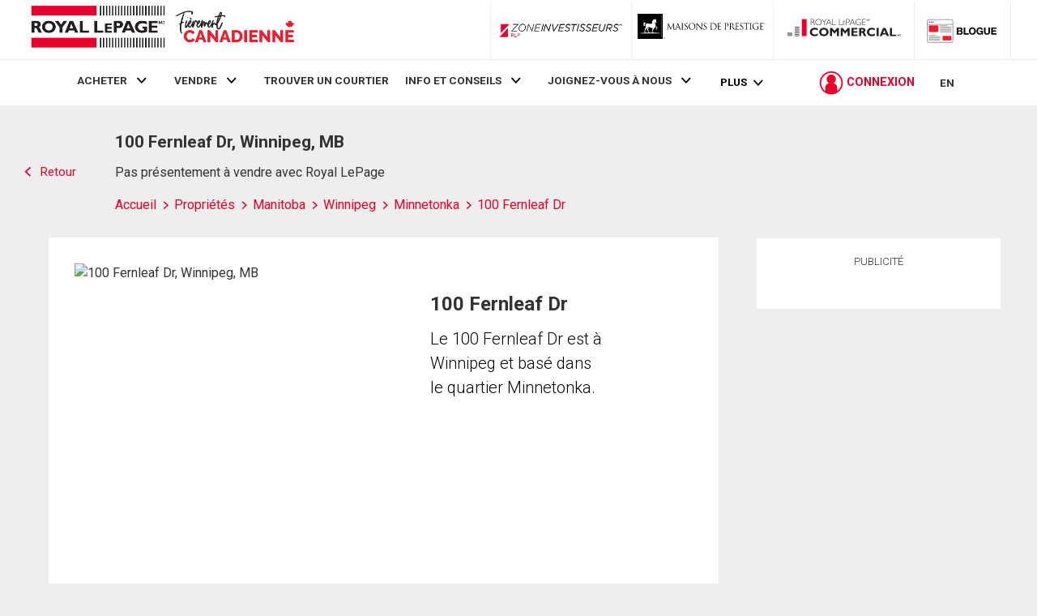

--- FILE ---
content_type: text/html; charset=utf-8
request_url: https://21-dot-rlpdotca.appspot.com/get-iroc-property-image/
body_size: -168
content:
https://maps.googleapis.com/maps/api/streetview?location=100-fernleaf-dr-winnipeg-mb&size=500x375&client=gme-brookfieldresidential&signature=AOsHRwmtQlfkrqrYO-Ebn3g5D9o=

--- FILE ---
content_type: text/javascript; charset=UTF-8
request_url: https://ajax.googleapis.com/ajax/libs/jquery/1.8.2/jquery.min.js?ver=1.8.2
body_size: 33283
content:
/*! jQuery v1.8.2 jquery.com | jquery.org/license */
(function(a,b){function G(a){var b=F[a]={};return p.each(a.split(s),function(a,c){b[c]=!0}),b}function J(a,c,d){if(d===b&&a.nodeType===1){var e="data-"+c.replace(I,"-$1").toLowerCase();d=a.getAttribute(e);if(typeof d=="string"){try{d=d==="true"?!0:d==="false"?!1:d==="null"?null:+d+""===d?+d:H.test(d)?p.parseJSON(d):d}catch(f){}p.data(a,c,d)}else d=b}return d}function K(a){var b;for(b in a){if(b==="data"&&p.isEmptyObject(a[b]))continue;if(b!=="toJSON")return!1}return!0}function ba(){return!1}function bb(){return!0}function bh(a){return!a||!a.parentNode||a.parentNode.nodeType===11}function bi(a,b){do a=a[b];while(a&&a.nodeType!==1);return a}function bj(a,b,c){b=b||0;if(p.isFunction(b))return p.grep(a,function(a,d){var e=!!b.call(a,d,a);return e===c});if(b.nodeType)return p.grep(a,function(a,d){return a===b===c});if(typeof b=="string"){var d=p.grep(a,function(a){return a.nodeType===1});if(be.test(b))return p.filter(b,d,!c);b=p.filter(b,d)}return p.grep(a,function(a,d){return p.inArray(a,b)>=0===c})}function bk(a){var b=bl.split("|"),c=a.createDocumentFragment();if(c.createElement)while(b.length)c.createElement(b.pop());return c}function bC(a,b){return a.getElementsByTagName(b)[0]||a.appendChild(a.ownerDocument.createElement(b))}function bD(a,b){if(b.nodeType!==1||!p.hasData(a))return;var c,d,e,f=p._data(a),g=p._data(b,f),h=f.events;if(h){delete g.handle,g.events={};for(c in h)for(d=0,e=h[c].length;d<e;d++)p.event.add(b,c,h[c][d])}g.data&&(g.data=p.extend({},g.data))}function bE(a,b){var c;if(b.nodeType!==1)return;b.clearAttributes&&b.clearAttributes(),b.mergeAttributes&&b.mergeAttributes(a),c=b.nodeName.toLowerCase(),c==="object"?(b.parentNode&&(b.outerHTML=a.outerHTML),p.support.html5Clone&&a.innerHTML&&!p.trim(b.innerHTML)&&(b.innerHTML=a.innerHTML)):c==="input"&&bv.test(a.type)?(b.defaultChecked=b.checked=a.checked,b.value!==a.value&&(b.value=a.value)):c==="option"?b.selected=a.defaultSelected:c==="input"||c==="textarea"?b.defaultValue=a.defaultValue:c==="script"&&b.text!==a.text&&(b.text=a.text),b.removeAttribute(p.expando)}function bF(a){return typeof a.getElementsByTagName!="undefined"?a.getElementsByTagName("*"):typeof a.querySelectorAll!="undefined"?a.querySelectorAll("*"):[]}function bG(a){bv.test(a.type)&&(a.defaultChecked=a.checked)}function bY(a,b){if(b in a)return b;var c=b.charAt(0).toUpperCase()+b.slice(1),d=b,e=bW.length;while(e--){b=bW[e]+c;if(b in a)return b}return d}function bZ(a,b){return a=b||a,p.css(a,"display")==="none"||!p.contains(a.ownerDocument,a)}function b$(a,b){var c,d,e=[],f=0,g=a.length;for(;f<g;f++){c=a[f];if(!c.style)continue;e[f]=p._data(c,"olddisplay"),b?(!e[f]&&c.style.display==="none"&&(c.style.display=""),c.style.display===""&&bZ(c)&&(e[f]=p._data(c,"olddisplay",cc(c.nodeName)))):(d=bH(c,"display"),!e[f]&&d!=="none"&&p._data(c,"olddisplay",d))}for(f=0;f<g;f++){c=a[f];if(!c.style)continue;if(!b||c.style.display==="none"||c.style.display==="")c.style.display=b?e[f]||"":"none"}return a}function b_(a,b,c){var d=bP.exec(b);return d?Math.max(0,d[1]-(c||0))+(d[2]||"px"):b}function ca(a,b,c,d){var e=c===(d?"border":"content")?4:b==="width"?1:0,f=0;for(;e<4;e+=2)c==="margin"&&(f+=p.css(a,c+bV[e],!0)),d?(c==="content"&&(f-=parseFloat(bH(a,"padding"+bV[e]))||0),c!=="margin"&&(f-=parseFloat(bH(a,"border"+bV[e]+"Width"))||0)):(f+=parseFloat(bH(a,"padding"+bV[e]))||0,c!=="padding"&&(f+=parseFloat(bH(a,"border"+bV[e]+"Width"))||0));return f}function cb(a,b,c){var d=b==="width"?a.offsetWidth:a.offsetHeight,e=!0,f=p.support.boxSizing&&p.css(a,"boxSizing")==="border-box";if(d<=0||d==null){d=bH(a,b);if(d<0||d==null)d=a.style[b];if(bQ.test(d))return d;e=f&&(p.support.boxSizingReliable||d===a.style[b]),d=parseFloat(d)||0}return d+ca(a,b,c||(f?"border":"content"),e)+"px"}function cc(a){if(bS[a])return bS[a];var b=p("<"+a+">").appendTo(e.body),c=b.css("display");b.remove();if(c==="none"||c===""){bI=e.body.appendChild(bI||p.extend(e.createElement("iframe"),{frameBorder:0,width:0,height:0}));if(!bJ||!bI.createElement)bJ=(bI.contentWindow||bI.contentDocument).document,bJ.write("<!doctype html><html><body>"),bJ.close();b=bJ.body.appendChild(bJ.createElement(a)),c=bH(b,"display"),e.body.removeChild(bI)}return bS[a]=c,c}function ci(a,b,c,d){var e;if(p.isArray(b))p.each(b,function(b,e){c||ce.test(a)?d(a,e):ci(a+"["+(typeof e=="object"?b:"")+"]",e,c,d)});else if(!c&&p.type(b)==="object")for(e in b)ci(a+"["+e+"]",b[e],c,d);else d(a,b)}function cz(a){return function(b,c){typeof b!="string"&&(c=b,b="*");var d,e,f,g=b.toLowerCase().split(s),h=0,i=g.length;if(p.isFunction(c))for(;h<i;h++)d=g[h],f=/^\+/.test(d),f&&(d=d.substr(1)||"*"),e=a[d]=a[d]||[],e[f?"unshift":"push"](c)}}function cA(a,c,d,e,f,g){f=f||c.dataTypes[0],g=g||{},g[f]=!0;var h,i=a[f],j=0,k=i?i.length:0,l=a===cv;for(;j<k&&(l||!h);j++)h=i[j](c,d,e),typeof h=="string"&&(!l||g[h]?h=b:(c.dataTypes.unshift(h),h=cA(a,c,d,e,h,g)));return(l||!h)&&!g["*"]&&(h=cA(a,c,d,e,"*",g)),h}function cB(a,c){var d,e,f=p.ajaxSettings.flatOptions||{};for(d in c)c[d]!==b&&((f[d]?a:e||(e={}))[d]=c[d]);e&&p.extend(!0,a,e)}function cC(a,c,d){var e,f,g,h,i=a.contents,j=a.dataTypes,k=a.responseFields;for(f in k)f in d&&(c[k[f]]=d[f]);while(j[0]==="*")j.shift(),e===b&&(e=a.mimeType||c.getResponseHeader("content-type"));if(e)for(f in i)if(i[f]&&i[f].test(e)){j.unshift(f);break}if(j[0]in d)g=j[0];else{for(f in d){if(!j[0]||a.converters[f+" "+j[0]]){g=f;break}h||(h=f)}g=g||h}if(g)return g!==j[0]&&j.unshift(g),d[g]}function cD(a,b){var c,d,e,f,g=a.dataTypes.slice(),h=g[0],i={},j=0;a.dataFilter&&(b=a.dataFilter(b,a.dataType));if(g[1])for(c in a.converters)i[c.toLowerCase()]=a.converters[c];for(;e=g[++j];)if(e!=="*"){if(h!=="*"&&h!==e){c=i[h+" "+e]||i["* "+e];if(!c)for(d in i){f=d.split(" ");if(f[1]===e){c=i[h+" "+f[0]]||i["* "+f[0]];if(c){c===!0?c=i[d]:i[d]!==!0&&(e=f[0],g.splice(j--,0,e));break}}}if(c!==!0)if(c&&a["throws"])b=c(b);else try{b=c(b)}catch(k){return{state:"parsererror",error:c?k:"No conversion from "+h+" to "+e}}}h=e}return{state:"success",data:b}}function cL(){try{return new a.XMLHttpRequest}catch(b){}}function cM(){try{return new a.ActiveXObject("Microsoft.XMLHTTP")}catch(b){}}function cU(){return setTimeout(function(){cN=b},0),cN=p.now()}function cV(a,b){p.each(b,function(b,c){var d=(cT[b]||[]).concat(cT["*"]),e=0,f=d.length;for(;e<f;e++)if(d[e].call(a,b,c))return})}function cW(a,b,c){var d,e=0,f=0,g=cS.length,h=p.Deferred().always(function(){delete i.elem}),i=function(){var b=cN||cU(),c=Math.max(0,j.startTime+j.duration-b),d=1-(c/j.duration||0),e=0,f=j.tweens.length;for(;e<f;e++)j.tweens[e].run(d);return h.notifyWith(a,[j,d,c]),d<1&&f?c:(h.resolveWith(a,[j]),!1)},j=h.promise({elem:a,props:p.extend({},b),opts:p.extend(!0,{specialEasing:{}},c),originalProperties:b,originalOptions:c,startTime:cN||cU(),duration:c.duration,tweens:[],createTween:function(b,c,d){var e=p.Tween(a,j.opts,b,c,j.opts.specialEasing[b]||j.opts.easing);return j.tweens.push(e),e},stop:function(b){var c=0,d=b?j.tweens.length:0;for(;c<d;c++)j.tweens[c].run(1);return b?h.resolveWith(a,[j,b]):h.rejectWith(a,[j,b]),this}}),k=j.props;cX(k,j.opts.specialEasing);for(;e<g;e++){d=cS[e].call(j,a,k,j.opts);if(d)return d}return cV(j,k),p.isFunction(j.opts.start)&&j.opts.start.call(a,j),p.fx.timer(p.extend(i,{anim:j,queue:j.opts.queue,elem:a})),j.progress(j.opts.progress).done(j.opts.done,j.opts.complete).fail(j.opts.fail).always(j.opts.always)}function cX(a,b){var c,d,e,f,g;for(c in a){d=p.camelCase(c),e=b[d],f=a[c],p.isArray(f)&&(e=f[1],f=a[c]=f[0]),c!==d&&(a[d]=f,delete a[c]),g=p.cssHooks[d];if(g&&"expand"in g){f=g.expand(f),delete a[d];for(c in f)c in a||(a[c]=f[c],b[c]=e)}else b[d]=e}}function cY(a,b,c){var d,e,f,g,h,i,j,k,l=this,m=a.style,n={},o=[],q=a.nodeType&&bZ(a);c.queue||(j=p._queueHooks(a,"fx"),j.unqueued==null&&(j.unqueued=0,k=j.empty.fire,j.empty.fire=function(){j.unqueued||k()}),j.unqueued++,l.always(function(){l.always(function(){j.unqueued--,p.queue(a,"fx").length||j.empty.fire()})})),a.nodeType===1&&("height"in b||"width"in b)&&(c.overflow=[m.overflow,m.overflowX,m.overflowY],p.css(a,"display")==="inline"&&p.css(a,"float")==="none"&&(!p.support.inlineBlockNeedsLayout||cc(a.nodeName)==="inline"?m.display="inline-block":m.zoom=1)),c.overflow&&(m.overflow="hidden",p.support.shrinkWrapBlocks||l.done(function(){m.overflow=c.overflow[0],m.overflowX=c.overflow[1],m.overflowY=c.overflow[2]}));for(d in b){f=b[d];if(cP.exec(f)){delete b[d];if(f===(q?"hide":"show"))continue;o.push(d)}}g=o.length;if(g){h=p._data(a,"fxshow")||p._data(a,"fxshow",{}),q?p(a).show():l.done(function(){p(a).hide()}),l.done(function(){var b;p.removeData(a,"fxshow",!0);for(b in n)p.style(a,b,n[b])});for(d=0;d<g;d++)e=o[d],i=l.createTween(e,q?h[e]:0),n[e]=h[e]||p.style(a,e),e in h||(h[e]=i.start,q&&(i.end=i.start,i.start=e==="width"||e==="height"?1:0))}}function cZ(a,b,c,d,e){return new cZ.prototype.init(a,b,c,d,e)}function c$(a,b){var c,d={height:a},e=0;b=b?1:0;for(;e<4;e+=2-b)c=bV[e],d["margin"+c]=d["padding"+c]=a;return b&&(d.opacity=d.width=a),d}function da(a){return p.isWindow(a)?a:a.nodeType===9?a.defaultView||a.parentWindow:!1}var c,d,e=a.document,f=a.location,g=a.navigator,h=a.jQuery,i=a.$,j=Array.prototype.push,k=Array.prototype.slice,l=Array.prototype.indexOf,m=Object.prototype.toString,n=Object.prototype.hasOwnProperty,o=String.prototype.trim,p=function(a,b){return new p.fn.init(a,b,c)},q=/[\-+]?(?:\d*\.|)\d+(?:[eE][\-+]?\d+|)/.source,r=/\S/,s=/\s+/,t=/^[\s\uFEFF\xA0]+|[\s\uFEFF\xA0]+$/g,u=/^(?:[^#<]*(<[\w\W]+>)[^>]*$|#([\w\-]*)$)/,v=/^<(\w+)\s*\/?>(?:<\/\1>|)$/,w=/^[\],:{}\s]*$/,x=/(?:^|:|,)(?:\s*\[)+/g,y=/\\(?:["\\\/bfnrt]|u[\da-fA-F]{4})/g,z=/"[^"\\\r\n]*"|true|false|null|-?(?:\d\d*\.|)\d+(?:[eE][\-+]?\d+|)/g,A=/^-ms-/,B=/-([\da-z])/gi,C=function(a,b){return(b+"").toUpperCase()},D=function(){e.addEventListener?(e.removeEventListener("DOMContentLoaded",D,!1),p.ready()):e.readyState==="complete"&&(e.detachEvent("onreadystatechange",D),p.ready())},E={};p.fn=p.prototype={constructor:p,init:function(a,c,d){var f,g,h,i;if(!a)return this;if(a.nodeType)return this.context=this[0]=a,this.length=1,this;if(typeof a=="string"){a.charAt(0)==="<"&&a.charAt(a.length-1)===">"&&a.length>=3?f=[null,a,null]:f=u.exec(a);if(f&&(f[1]||!c)){if(f[1])return c=c instanceof p?c[0]:c,i=c&&c.nodeType?c.ownerDocument||c:e,a=p.parseHTML(f[1],i,!0),v.test(f[1])&&p.isPlainObject(c)&&this.attr.call(a,c,!0),p.merge(this,a);g=e.getElementById(f[2]);if(g&&g.parentNode){if(g.id!==f[2])return d.find(a);this.length=1,this[0]=g}return this.context=e,this.selector=a,this}return!c||c.jquery?(c||d).find(a):this.constructor(c).find(a)}return p.isFunction(a)?d.ready(a):(a.selector!==b&&(this.selector=a.selector,this.context=a.context),p.makeArray(a,this))},selector:"",jquery:"1.8.2",length:0,size:function(){return this.length},toArray:function(){return k.call(this)},get:function(a){return a==null?this.toArray():a<0?this[this.length+a]:this[a]},pushStack:function(a,b,c){var d=p.merge(this.constructor(),a);return d.prevObject=this,d.context=this.context,b==="find"?d.selector=this.selector+(this.selector?" ":"")+c:b&&(d.selector=this.selector+"."+b+"("+c+")"),d},each:function(a,b){return p.each(this,a,b)},ready:function(a){return p.ready.promise().done(a),this},eq:function(a){return a=+a,a===-1?this.slice(a):this.slice(a,a+1)},first:function(){return this.eq(0)},last:function(){return this.eq(-1)},slice:function(){return this.pushStack(k.apply(this,arguments),"slice",k.call(arguments).join(","))},map:function(a){return this.pushStack(p.map(this,function(b,c){return a.call(b,c,b)}))},end:function(){return this.prevObject||this.constructor(null)},push:j,sort:[].sort,splice:[].splice},p.fn.init.prototype=p.fn,p.extend=p.fn.extend=function(){var a,c,d,e,f,g,h=arguments[0]||{},i=1,j=arguments.length,k=!1;typeof h=="boolean"&&(k=h,h=arguments[1]||{},i=2),typeof h!="object"&&!p.isFunction(h)&&(h={}),j===i&&(h=this,--i);for(;i<j;i++)if((a=arguments[i])!=null)for(c in a){d=h[c],e=a[c];if(h===e)continue;k&&e&&(p.isPlainObject(e)||(f=p.isArray(e)))?(f?(f=!1,g=d&&p.isArray(d)?d:[]):g=d&&p.isPlainObject(d)?d:{},h[c]=p.extend(k,g,e)):e!==b&&(h[c]=e)}return h},p.extend({noConflict:function(b){return a.$===p&&(a.$=i),b&&a.jQuery===p&&(a.jQuery=h),p},isReady:!1,readyWait:1,holdReady:function(a){a?p.readyWait++:p.ready(!0)},ready:function(a){if(a===!0?--p.readyWait:p.isReady)return;if(!e.body)return setTimeout(p.ready,1);p.isReady=!0;if(a!==!0&&--p.readyWait>0)return;d.resolveWith(e,[p]),p.fn.trigger&&p(e).trigger("ready").off("ready")},isFunction:function(a){return p.type(a)==="function"},isArray:Array.isArray||function(a){return p.type(a)==="array"},isWindow:function(a){return a!=null&&a==a.window},isNumeric:function(a){return!isNaN(parseFloat(a))&&isFinite(a)},type:function(a){return a==null?String(a):E[m.call(a)]||"object"},isPlainObject:function(a){if(!a||p.type(a)!=="object"||a.nodeType||p.isWindow(a))return!1;try{if(a.constructor&&!n.call(a,"constructor")&&!n.call(a.constructor.prototype,"isPrototypeOf"))return!1}catch(c){return!1}var d;for(d in a);return d===b||n.call(a,d)},isEmptyObject:function(a){var b;for(b in a)return!1;return!0},error:function(a){throw new Error(a)},parseHTML:function(a,b,c){var d;return!a||typeof a!="string"?null:(typeof b=="boolean"&&(c=b,b=0),b=b||e,(d=v.exec(a))?[b.createElement(d[1])]:(d=p.buildFragment([a],b,c?null:[]),p.merge([],(d.cacheable?p.clone(d.fragment):d.fragment).childNodes)))},parseJSON:function(b){if(!b||typeof b!="string")return null;b=p.trim(b);if(a.JSON&&a.JSON.parse)return a.JSON.parse(b);if(w.test(b.replace(y,"@").replace(z,"]").replace(x,"")))return(new Function("return "+b))();p.error("Invalid JSON: "+b)},parseXML:function(c){var d,e;if(!c||typeof c!="string")return null;try{a.DOMParser?(e=new DOMParser,d=e.parseFromString(c,"text/xml")):(d=new ActiveXObject("Microsoft.XMLDOM"),d.async="false",d.loadXML(c))}catch(f){d=b}return(!d||!d.documentElement||d.getElementsByTagName("parsererror").length)&&p.error("Invalid XML: "+c),d},noop:function(){},globalEval:function(b){b&&r.test(b)&&(a.execScript||function(b){a.eval.call(a,b)})(b)},camelCase:function(a){return a.replace(A,"ms-").replace(B,C)},nodeName:function(a,b){return a.nodeName&&a.nodeName.toLowerCase()===b.toLowerCase()},each:function(a,c,d){var e,f=0,g=a.length,h=g===b||p.isFunction(a);if(d){if(h){for(e in a)if(c.apply(a[e],d)===!1)break}else for(;f<g;)if(c.apply(a[f++],d)===!1)break}else if(h){for(e in a)if(c.call(a[e],e,a[e])===!1)break}else for(;f<g;)if(c.call(a[f],f,a[f++])===!1)break;return a},trim:o&&!o.call("﻿ ")?function(a){return a==null?"":o.call(a)}:function(a){return a==null?"":(a+"").replace(t,"")},makeArray:function(a,b){var c,d=b||[];return a!=null&&(c=p.type(a),a.length==null||c==="string"||c==="function"||c==="regexp"||p.isWindow(a)?j.call(d,a):p.merge(d,a)),d},inArray:function(a,b,c){var d;if(b){if(l)return l.call(b,a,c);d=b.length,c=c?c<0?Math.max(0,d+c):c:0;for(;c<d;c++)if(c in b&&b[c]===a)return c}return-1},merge:function(a,c){var d=c.length,e=a.length,f=0;if(typeof d=="number")for(;f<d;f++)a[e++]=c[f];else while(c[f]!==b)a[e++]=c[f++];return a.length=e,a},grep:function(a,b,c){var d,e=[],f=0,g=a.length;c=!!c;for(;f<g;f++)d=!!b(a[f],f),c!==d&&e.push(a[f]);return e},map:function(a,c,d){var e,f,g=[],h=0,i=a.length,j=a instanceof p||i!==b&&typeof i=="number"&&(i>0&&a[0]&&a[i-1]||i===0||p.isArray(a));if(j)for(;h<i;h++)e=c(a[h],h,d),e!=null&&(g[g.length]=e);else for(f in a)e=c(a[f],f,d),e!=null&&(g[g.length]=e);return g.concat.apply([],g)},guid:1,proxy:function(a,c){var d,e,f;return typeof c=="string"&&(d=a[c],c=a,a=d),p.isFunction(a)?(e=k.call(arguments,2),f=function(){return a.apply(c,e.concat(k.call(arguments)))},f.guid=a.guid=a.guid||p.guid++,f):b},access:function(a,c,d,e,f,g,h){var i,j=d==null,k=0,l=a.length;if(d&&typeof d=="object"){for(k in d)p.access(a,c,k,d[k],1,g,e);f=1}else if(e!==b){i=h===b&&p.isFunction(e),j&&(i?(i=c,c=function(a,b,c){return i.call(p(a),c)}):(c.call(a,e),c=null));if(c)for(;k<l;k++)c(a[k],d,i?e.call(a[k],k,c(a[k],d)):e,h);f=1}return f?a:j?c.call(a):l?c(a[0],d):g},now:function(){return(new Date).getTime()}}),p.ready.promise=function(b){if(!d){d=p.Deferred();if(e.readyState==="complete")setTimeout(p.ready,1);else if(e.addEventListener)e.addEventListener("DOMContentLoaded",D,!1),a.addEventListener("load",p.ready,!1);else{e.attachEvent("onreadystatechange",D),a.attachEvent("onload",p.ready);var c=!1;try{c=a.frameElement==null&&e.documentElement}catch(f){}c&&c.doScroll&&function g(){if(!p.isReady){try{c.doScroll("left")}catch(a){return setTimeout(g,50)}p.ready()}}()}}return d.promise(b)},p.each("Boolean Number String Function Array Date RegExp Object".split(" "),function(a,b){E["[object "+b+"]"]=b.toLowerCase()}),c=p(e);var F={};p.Callbacks=function(a){a=typeof a=="string"?F[a]||G(a):p.extend({},a);var c,d,e,f,g,h,i=[],j=!a.once&&[],k=function(b){c=a.memory&&b,d=!0,h=f||0,f=0,g=i.length,e=!0;for(;i&&h<g;h++)if(i[h].apply(b[0],b[1])===!1&&a.stopOnFalse){c=!1;break}e=!1,i&&(j?j.length&&k(j.shift()):c?i=[]:l.disable())},l={add:function(){if(i){var b=i.length;(function d(b){p.each(b,function(b,c){var e=p.type(c);e==="function"&&(!a.unique||!l.has(c))?i.push(c):c&&c.length&&e!=="string"&&d(c)})})(arguments),e?g=i.length:c&&(f=b,k(c))}return this},remove:function(){return i&&p.each(arguments,function(a,b){var c;while((c=p.inArray(b,i,c))>-1)i.splice(c,1),e&&(c<=g&&g--,c<=h&&h--)}),this},has:function(a){return p.inArray(a,i)>-1},empty:function(){return i=[],this},disable:function(){return i=j=c=b,this},disabled:function(){return!i},lock:function(){return j=b,c||l.disable(),this},locked:function(){return!j},fireWith:function(a,b){return b=b||[],b=[a,b.slice?b.slice():b],i&&(!d||j)&&(e?j.push(b):k(b)),this},fire:function(){return l.fireWith(this,arguments),this},fired:function(){return!!d}};return l},p.extend({Deferred:function(a){var b=[["resolve","done",p.Callbacks("once memory"),"resolved"],["reject","fail",p.Callbacks("once memory"),"rejected"],["notify","progress",p.Callbacks("memory")]],c="pending",d={state:function(){return c},always:function(){return e.done(arguments).fail(arguments),this},then:function(){var a=arguments;return p.Deferred(function(c){p.each(b,function(b,d){var f=d[0],g=a[b];e[d[1]](p.isFunction(g)?function(){var a=g.apply(this,arguments);a&&p.isFunction(a.promise)?a.promise().done(c.resolve).fail(c.reject).progress(c.notify):c[f+"With"](this===e?c:this,[a])}:c[f])}),a=null}).promise()},promise:function(a){return a!=null?p.extend(a,d):d}},e={};return d.pipe=d.then,p.each(b,function(a,f){var g=f[2],h=f[3];d[f[1]]=g.add,h&&g.add(function(){c=h},b[a^1][2].disable,b[2][2].lock),e[f[0]]=g.fire,e[f[0]+"With"]=g.fireWith}),d.promise(e),a&&a.call(e,e),e},when:function(a){var b=0,c=k.call(arguments),d=c.length,e=d!==1||a&&p.isFunction(a.promise)?d:0,f=e===1?a:p.Deferred(),g=function(a,b,c){return function(d){b[a]=this,c[a]=arguments.length>1?k.call(arguments):d,c===h?f.notifyWith(b,c):--e||f.resolveWith(b,c)}},h,i,j;if(d>1){h=new Array(d),i=new Array(d),j=new Array(d);for(;b<d;b++)c[b]&&p.isFunction(c[b].promise)?c[b].promise().done(g(b,j,c)).fail(f.reject).progress(g(b,i,h)):--e}return e||f.resolveWith(j,c),f.promise()}}),p.support=function(){var b,c,d,f,g,h,i,j,k,l,m,n=e.createElement("div");n.setAttribute("className","t"),n.innerHTML="  <link/><table></table><a href='/a'>a</a><input type='checkbox'/>",c=n.getElementsByTagName("*"),d=n.getElementsByTagName("a")[0],d.style.cssText="top:1px;float:left;opacity:.5";if(!c||!c.length)return{};f=e.createElement("select"),g=f.appendChild(e.createElement("option")),h=n.getElementsByTagName("input")[0],b={leadingWhitespace:n.firstChild.nodeType===3,tbody:!n.getElementsByTagName("tbody").length,htmlSerialize:!!n.getElementsByTagName("link").length,style:/top/.test(d.getAttribute("style")),hrefNormalized:d.getAttribute("href")==="/a",opacity:/^0.5/.test(d.style.opacity),cssFloat:!!d.style.cssFloat,checkOn:h.value==="on",optSelected:g.selected,getSetAttribute:n.className!=="t",enctype:!!e.createElement("form").enctype,html5Clone:e.createElement("nav").cloneNode(!0).outerHTML!=="<:nav></:nav>",boxModel:e.compatMode==="CSS1Compat",submitBubbles:!0,changeBubbles:!0,focusinBubbles:!1,deleteExpando:!0,noCloneEvent:!0,inlineBlockNeedsLayout:!1,shrinkWrapBlocks:!1,reliableMarginRight:!0,boxSizingReliable:!0,pixelPosition:!1},h.checked=!0,b.noCloneChecked=h.cloneNode(!0).checked,f.disabled=!0,b.optDisabled=!g.disabled;try{delete n.test}catch(o){b.deleteExpando=!1}!n.addEventListener&&n.attachEvent&&n.fireEvent&&(n.attachEvent("onclick",m=function(){b.noCloneEvent=!1}),n.cloneNode(!0).fireEvent("onclick"),n.detachEvent("onclick",m)),h=e.createElement("input"),h.value="t",h.setAttribute("type","radio"),b.radioValue=h.value==="t",h.setAttribute("checked","checked"),h.setAttribute("name","t"),n.appendChild(h),i=e.createDocumentFragment(),i.appendChild(n.lastChild),b.checkClone=i.cloneNode(!0).cloneNode(!0).lastChild.checked,b.appendChecked=h.checked,i.removeChild(h),i.appendChild(n);if(n.attachEvent)for(k in{submit:!0,change:!0,focusin:!0})j="on"+k,l=j in n,l||(n.setAttribute(j,"return;"),l=typeof n[j]=="function"),b[k+"Bubbles"]=l;return p(function(){var c,d,f,g,h="padding:0;margin:0;border:0;display:block;overflow:hidden;",i=e.getElementsByTagName("body")[0];if(!i)return;c=e.createElement("div"),c.style.cssText="visibility:hidden;border:0;width:0;height:0;position:static;top:0;margin-top:1px",i.insertBefore(c,i.firstChild),d=e.createElement("div"),c.appendChild(d),d.innerHTML="<table><tr><td></td><td>t</td></tr></table>",f=d.getElementsByTagName("td"),f[0].style.cssText="padding:0;margin:0;border:0;display:none",l=f[0].offsetHeight===0,f[0].style.display="",f[1].style.display="none",b.reliableHiddenOffsets=l&&f[0].offsetHeight===0,d.innerHTML="",d.style.cssText="box-sizing:border-box;-moz-box-sizing:border-box;-webkit-box-sizing:border-box;padding:1px;border:1px;display:block;width:4px;margin-top:1%;position:absolute;top:1%;",b.boxSizing=d.offsetWidth===4,b.doesNotIncludeMarginInBodyOffset=i.offsetTop!==1,a.getComputedStyle&&(b.pixelPosition=(a.getComputedStyle(d,null)||{}).top!=="1%",b.boxSizingReliable=(a.getComputedStyle(d,null)||{width:"4px"}).width==="4px",g=e.createElement("div"),g.style.cssText=d.style.cssText=h,g.style.marginRight=g.style.width="0",d.style.width="1px",d.appendChild(g),b.reliableMarginRight=!parseFloat((a.getComputedStyle(g,null)||{}).marginRight)),typeof d.style.zoom!="undefined"&&(d.innerHTML="",d.style.cssText=h+"width:1px;padding:1px;display:inline;zoom:1",b.inlineBlockNeedsLayout=d.offsetWidth===3,d.style.display="block",d.style.overflow="visible",d.innerHTML="<div></div>",d.firstChild.style.width="5px",b.shrinkWrapBlocks=d.offsetWidth!==3,c.style.zoom=1),i.removeChild(c),c=d=f=g=null}),i.removeChild(n),c=d=f=g=h=i=n=null,b}();var H=/(?:\{[\s\S]*\}|\[[\s\S]*\])$/,I=/([A-Z])/g;p.extend({cache:{},deletedIds:[],uuid:0,expando:"jQuery"+(p.fn.jquery+Math.random()).replace(/\D/g,""),noData:{embed:!0,object:"clsid:D27CDB6E-AE6D-11cf-96B8-444553540000",applet:!0},hasData:function(a){return a=a.nodeType?p.cache[a[p.expando]]:a[p.expando],!!a&&!K(a)},data:function(a,c,d,e){if(!p.acceptData(a))return;var f,g,h=p.expando,i=typeof c=="string",j=a.nodeType,k=j?p.cache:a,l=j?a[h]:a[h]&&h;if((!l||!k[l]||!e&&!k[l].data)&&i&&d===b)return;l||(j?a[h]=l=p.deletedIds.pop()||p.guid++:l=h),k[l]||(k[l]={},j||(k[l].toJSON=p.noop));if(typeof c=="object"||typeof c=="function")e?k[l]=p.extend(k[l],c):k[l].data=p.extend(k[l].data,c);return f=k[l],e||(f.data||(f.data={}),f=f.data),d!==b&&(f[p.camelCase(c)]=d),i?(g=f[c],g==null&&(g=f[p.camelCase(c)])):g=f,g},removeData:function(a,b,c){if(!p.acceptData(a))return;var d,e,f,g=a.nodeType,h=g?p.cache:a,i=g?a[p.expando]:p.expando;if(!h[i])return;if(b){d=c?h[i]:h[i].data;if(d){p.isArray(b)||(b in d?b=[b]:(b=p.camelCase(b),b in d?b=[b]:b=b.split(" ")));for(e=0,f=b.length;e<f;e++)delete d[b[e]];if(!(c?K:p.isEmptyObject)(d))return}}if(!c){delete h[i].data;if(!K(h[i]))return}g?p.cleanData([a],!0):p.support.deleteExpando||h!=h.window?delete h[i]:h[i]=null},_data:function(a,b,c){return p.data(a,b,c,!0)},acceptData:function(a){var b=a.nodeName&&p.noData[a.nodeName.toLowerCase()];return!b||b!==!0&&a.getAttribute("classid")===b}}),p.fn.extend({data:function(a,c){var d,e,f,g,h,i=this[0],j=0,k=null;if(a===b){if(this.length){k=p.data(i);if(i.nodeType===1&&!p._data(i,"parsedAttrs")){f=i.attributes;for(h=f.length;j<h;j++)g=f[j].name,g.indexOf("data-")||(g=p.camelCase(g.substring(5)),J(i,g,k[g]));p._data(i,"parsedAttrs",!0)}}return k}return typeof a=="object"?this.each(function(){p.data(this,a)}):(d=a.split(".",2),d[1]=d[1]?"."+d[1]:"",e=d[1]+"!",p.access(this,function(c){if(c===b)return k=this.triggerHandler("getData"+e,[d[0]]),k===b&&i&&(k=p.data(i,a),k=J(i,a,k)),k===b&&d[1]?this.data(d[0]):k;d[1]=c,this.each(function(){var b=p(this);b.triggerHandler("setData"+e,d),p.data(this,a,c),b.triggerHandler("changeData"+e,d)})},null,c,arguments.length>1,null,!1))},removeData:function(a){return this.each(function(){p.removeData(this,a)})}}),p.extend({queue:function(a,b,c){var d;if(a)return b=(b||"fx")+"queue",d=p._data(a,b),c&&(!d||p.isArray(c)?d=p._data(a,b,p.makeArray(c)):d.push(c)),d||[]},dequeue:function(a,b){b=b||"fx";var c=p.queue(a,b),d=c.length,e=c.shift(),f=p._queueHooks(a,b),g=function(){p.dequeue(a,b)};e==="inprogress"&&(e=c.shift(),d--),e&&(b==="fx"&&c.unshift("inprogress"),delete f.stop,e.call(a,g,f)),!d&&f&&f.empty.fire()},_queueHooks:function(a,b){var c=b+"queueHooks";return p._data(a,c)||p._data(a,c,{empty:p.Callbacks("once memory").add(function(){p.removeData(a,b+"queue",!0),p.removeData(a,c,!0)})})}}),p.fn.extend({queue:function(a,c){var d=2;return typeof a!="string"&&(c=a,a="fx",d--),arguments.length<d?p.queue(this[0],a):c===b?this:this.each(function(){var b=p.queue(this,a,c);p._queueHooks(this,a),a==="fx"&&b[0]!=="inprogress"&&p.dequeue(this,a)})},dequeue:function(a){return this.each(function(){p.dequeue(this,a)})},delay:function(a,b){return a=p.fx?p.fx.speeds[a]||a:a,b=b||"fx",this.queue(b,function(b,c){var d=setTimeout(b,a);c.stop=function(){clearTimeout(d)}})},clearQueue:function(a){return this.queue(a||"fx",[])},promise:function(a,c){var d,e=1,f=p.Deferred(),g=this,h=this.length,i=function(){--e||f.resolveWith(g,[g])};typeof a!="string"&&(c=a,a=b),a=a||"fx";while(h--)d=p._data(g[h],a+"queueHooks"),d&&d.empty&&(e++,d.empty.add(i));return i(),f.promise(c)}});var L,M,N,O=/[\t\r\n]/g,P=/\r/g,Q=/^(?:button|input)$/i,R=/^(?:button|input|object|select|textarea)$/i,S=/^a(?:rea|)$/i,T=/^(?:autofocus|autoplay|async|checked|controls|defer|disabled|hidden|loop|multiple|open|readonly|required|scoped|selected)$/i,U=p.support.getSetAttribute;p.fn.extend({attr:function(a,b){return p.access(this,p.attr,a,b,arguments.length>1)},removeAttr:function(a){return this.each(function(){p.removeAttr(this,a)})},prop:function(a,b){return p.access(this,p.prop,a,b,arguments.length>1)},removeProp:function(a){return a=p.propFix[a]||a,this.each(function(){try{this[a]=b,delete this[a]}catch(c){}})},addClass:function(a){var b,c,d,e,f,g,h;if(p.isFunction(a))return this.each(function(b){p(this).addClass(a.call(this,b,this.className))});if(a&&typeof a=="string"){b=a.split(s);for(c=0,d=this.length;c<d;c++){e=this[c];if(e.nodeType===1)if(!e.className&&b.length===1)e.className=a;else{f=" "+e.className+" ";for(g=0,h=b.length;g<h;g++)f.indexOf(" "+b[g]+" ")<0&&(f+=b[g]+" ");e.className=p.trim(f)}}}return this},removeClass:function(a){var c,d,e,f,g,h,i;if(p.isFunction(a))return this.each(function(b){p(this).removeClass(a.call(this,b,this.className))});if(a&&typeof a=="string"||a===b){c=(a||"").split(s);for(h=0,i=this.length;h<i;h++){e=this[h];if(e.nodeType===1&&e.className){d=(" "+e.className+" ").replace(O," ");for(f=0,g=c.length;f<g;f++)while(d.indexOf(" "+c[f]+" ")>=0)d=d.replace(" "+c[f]+" "," ");e.className=a?p.trim(d):""}}}return this},toggleClass:function(a,b){var c=typeof a,d=typeof b=="boolean";return p.isFunction(a)?this.each(function(c){p(this).toggleClass(a.call(this,c,this.className,b),b)}):this.each(function(){if(c==="string"){var e,f=0,g=p(this),h=b,i=a.split(s);while(e=i[f++])h=d?h:!g.hasClass(e),g[h?"addClass":"removeClass"](e)}else if(c==="undefined"||c==="boolean")this.className&&p._data(this,"__className__",this.className),this.className=this.className||a===!1?"":p._data(this,"__className__")||""})},hasClass:function(a){var b=" "+a+" ",c=0,d=this.length;for(;c<d;c++)if(this[c].nodeType===1&&(" "+this[c].className+" ").replace(O," ").indexOf(b)>=0)return!0;return!1},val:function(a){var c,d,e,f=this[0];if(!arguments.length){if(f)return c=p.valHooks[f.type]||p.valHooks[f.nodeName.toLowerCase()],c&&"get"in c&&(d=c.get(f,"value"))!==b?d:(d=f.value,typeof d=="string"?d.replace(P,""):d==null?"":d);return}return e=p.isFunction(a),this.each(function(d){var f,g=p(this);if(this.nodeType!==1)return;e?f=a.call(this,d,g.val()):f=a,f==null?f="":typeof f=="number"?f+="":p.isArray(f)&&(f=p.map(f,function(a){return a==null?"":a+""})),c=p.valHooks[this.type]||p.valHooks[this.nodeName.toLowerCase()];if(!c||!("set"in c)||c.set(this,f,"value")===b)this.value=f})}}),p.extend({valHooks:{option:{get:function(a){var b=a.attributes.value;return!b||b.specified?a.value:a.text}},select:{get:function(a){var b,c,d,e,f=a.selectedIndex,g=[],h=a.options,i=a.type==="select-one";if(f<0)return null;c=i?f:0,d=i?f+1:h.length;for(;c<d;c++){e=h[c];if(e.selected&&(p.support.optDisabled?!e.disabled:e.getAttribute("disabled")===null)&&(!e.parentNode.disabled||!p.nodeName(e.parentNode,"optgroup"))){b=p(e).val();if(i)return b;g.push(b)}}return i&&!g.length&&h.length?p(h[f]).val():g},set:function(a,b){var c=p.makeArray(b);return p(a).find("option").each(function(){this.selected=p.inArray(p(this).val(),c)>=0}),c.length||(a.selectedIndex=-1),c}}},attrFn:{},attr:function(a,c,d,e){var f,g,h,i=a.nodeType;if(!a||i===3||i===8||i===2)return;if(e&&p.isFunction(p.fn[c]))return p(a)[c](d);if(typeof a.getAttribute=="undefined")return p.prop(a,c,d);h=i!==1||!p.isXMLDoc(a),h&&(c=c.toLowerCase(),g=p.attrHooks[c]||(T.test(c)?M:L));if(d!==b){if(d===null){p.removeAttr(a,c);return}return g&&"set"in g&&h&&(f=g.set(a,d,c))!==b?f:(a.setAttribute(c,d+""),d)}return g&&"get"in g&&h&&(f=g.get(a,c))!==null?f:(f=a.getAttribute(c),f===null?b:f)},removeAttr:function(a,b){var c,d,e,f,g=0;if(b&&a.nodeType===1){d=b.split(s);for(;g<d.length;g++)e=d[g],e&&(c=p.propFix[e]||e,f=T.test(e),f||p.attr(a,e,""),a.removeAttribute(U?e:c),f&&c in a&&(a[c]=!1))}},attrHooks:{type:{set:function(a,b){if(Q.test(a.nodeName)&&a.parentNode)p.error("type property can't be changed");else if(!p.support.radioValue&&b==="radio"&&p.nodeName(a,"input")){var c=a.value;return a.setAttribute("type",b),c&&(a.value=c),b}}},value:{get:function(a,b){return L&&p.nodeName(a,"button")?L.get(a,b):b in a?a.value:null},set:function(a,b,c){if(L&&p.nodeName(a,"button"))return L.set(a,b,c);a.value=b}}},propFix:{tabindex:"tabIndex",readonly:"readOnly","for":"htmlFor","class":"className",maxlength:"maxLength",cellspacing:"cellSpacing",cellpadding:"cellPadding",rowspan:"rowSpan",colspan:"colSpan",usemap:"useMap",frameborder:"frameBorder",contenteditable:"contentEditable"},prop:function(a,c,d){var e,f,g,h=a.nodeType;if(!a||h===3||h===8||h===2)return;return g=h!==1||!p.isXMLDoc(a),g&&(c=p.propFix[c]||c,f=p.propHooks[c]),d!==b?f&&"set"in f&&(e=f.set(a,d,c))!==b?e:a[c]=d:f&&"get"in f&&(e=f.get(a,c))!==null?e:a[c]},propHooks:{tabIndex:{get:function(a){var c=a.getAttributeNode("tabindex");return c&&c.specified?parseInt(c.value,10):R.test(a.nodeName)||S.test(a.nodeName)&&a.href?0:b}}}}),M={get:function(a,c){var d,e=p.prop(a,c);return e===!0||typeof e!="boolean"&&(d=a.getAttributeNode(c))&&d.nodeValue!==!1?c.toLowerCase():b},set:function(a,b,c){var d;return b===!1?p.removeAttr(a,c):(d=p.propFix[c]||c,d in a&&(a[d]=!0),a.setAttribute(c,c.toLowerCase())),c}},U||(N={name:!0,id:!0,coords:!0},L=p.valHooks.button={get:function(a,c){var d;return d=a.getAttributeNode(c),d&&(N[c]?d.value!=="":d.specified)?d.value:b},set:function(a,b,c){var d=a.getAttributeNode(c);return d||(d=e.createAttribute(c),a.setAttributeNode(d)),d.value=b+""}},p.each(["width","height"],function(a,b){p.attrHooks[b]=p.extend(p.attrHooks[b],{set:function(a,c){if(c==="")return a.setAttribute(b,"auto"),c}})}),p.attrHooks.contenteditable={get:L.get,set:function(a,b,c){b===""&&(b="false"),L.set(a,b,c)}}),p.support.hrefNormalized||p.each(["href","src","width","height"],function(a,c){p.attrHooks[c]=p.extend(p.attrHooks[c],{get:function(a){var d=a.getAttribute(c,2);return d===null?b:d}})}),p.support.style||(p.attrHooks.style={get:function(a){return a.style.cssText.toLowerCase()||b},set:function(a,b){return a.style.cssText=b+""}}),p.support.optSelected||(p.propHooks.selected=p.extend(p.propHooks.selected,{get:function(a){var b=a.parentNode;return b&&(b.selectedIndex,b.parentNode&&b.parentNode.selectedIndex),null}})),p.support.enctype||(p.propFix.enctype="encoding"),p.support.checkOn||p.each(["radio","checkbox"],function(){p.valHooks[this]={get:function(a){return a.getAttribute("value")===null?"on":a.value}}}),p.each(["radio","checkbox"],function(){p.valHooks[this]=p.extend(p.valHooks[this],{set:function(a,b){if(p.isArray(b))return a.checked=p.inArray(p(a).val(),b)>=0}})});var V=/^(?:textarea|input|select)$/i,W=/^([^\.]*|)(?:\.(.+)|)$/,X=/(?:^|\s)hover(\.\S+|)\b/,Y=/^key/,Z=/^(?:mouse|contextmenu)|click/,$=/^(?:focusinfocus|focusoutblur)$/,_=function(a){return p.event.special.hover?a:a.replace(X,"mouseenter$1 mouseleave$1")};p.event={add:function(a,c,d,e,f){var g,h,i,j,k,l,m,n,o,q,r;if(a.nodeType===3||a.nodeType===8||!c||!d||!(g=p._data(a)))return;d.handler&&(o=d,d=o.handler,f=o.selector),d.guid||(d.guid=p.guid++),i=g.events,i||(g.events=i={}),h=g.handle,h||(g.handle=h=function(a){return typeof p!="undefined"&&(!a||p.event.triggered!==a.type)?p.event.dispatch.apply(h.elem,arguments):b},h.elem=a),c=p.trim(_(c)).split(" ");for(j=0;j<c.length;j++){k=W.exec(c[j])||[],l=k[1],m=(k[2]||"").split(".").sort(),r=p.event.special[l]||{},l=(f?r.delegateType:r.bindType)||l,r=p.event.special[l]||{},n=p.extend({type:l,origType:k[1],data:e,handler:d,guid:d.guid,selector:f,needsContext:f&&p.expr.match.needsContext.test(f),namespace:m.join(".")},o),q=i[l];if(!q){q=i[l]=[],q.delegateCount=0;if(!r.setup||r.setup.call(a,e,m,h)===!1)a.addEventListener?a.addEventListener(l,h,!1):a.attachEvent&&a.attachEvent("on"+l,h)}r.add&&(r.add.call(a,n),n.handler.guid||(n.handler.guid=d.guid)),f?q.splice(q.delegateCount++,0,n):q.push(n),p.event.global[l]=!0}a=null},global:{},remove:function(a,b,c,d,e){var f,g,h,i,j,k,l,m,n,o,q,r=p.hasData(a)&&p._data(a);if(!r||!(m=r.events))return;b=p.trim(_(b||"")).split(" ");for(f=0;f<b.length;f++){g=W.exec(b[f])||[],h=i=g[1],j=g[2];if(!h){for(h in m)p.event.remove(a,h+b[f],c,d,!0);continue}n=p.event.special[h]||{},h=(d?n.delegateType:n.bindType)||h,o=m[h]||[],k=o.length,j=j?new RegExp("(^|\\.)"+j.split(".").sort().join("\\.(?:.*\\.|)")+"(\\.|$)"):null;for(l=0;l<o.length;l++)q=o[l],(e||i===q.origType)&&(!c||c.guid===q.guid)&&(!j||j.test(q.namespace))&&(!d||d===q.selector||d==="**"&&q.selector)&&(o.splice(l--,1),q.selector&&o.delegateCount--,n.remove&&n.remove.call(a,q));o.length===0&&k!==o.length&&((!n.teardown||n.teardown.call(a,j,r.handle)===!1)&&p.removeEvent(a,h,r.handle),delete m[h])}p.isEmptyObject(m)&&(delete r.handle,p.removeData(a,"events",!0))},customEvent:{getData:!0,setData:!0,changeData:!0},trigger:function(c,d,f,g){if(!f||f.nodeType!==3&&f.nodeType!==8){var h,i,j,k,l,m,n,o,q,r,s=c.type||c,t=[];if($.test(s+p.event.triggered))return;s.indexOf("!")>=0&&(s=s.slice(0,-1),i=!0),s.indexOf(".")>=0&&(t=s.split("."),s=t.shift(),t.sort());if((!f||p.event.customEvent[s])&&!p.event.global[s])return;c=typeof c=="object"?c[p.expando]?c:new p.Event(s,c):new p.Event(s),c.type=s,c.isTrigger=!0,c.exclusive=i,c.namespace=t.join("."),c.namespace_re=c.namespace?new RegExp("(^|\\.)"+t.join("\\.(?:.*\\.|)")+"(\\.|$)"):null,m=s.indexOf(":")<0?"on"+s:"";if(!f){h=p.cache;for(j in h)h[j].events&&h[j].events[s]&&p.event.trigger(c,d,h[j].handle.elem,!0);return}c.result=b,c.target||(c.target=f),d=d!=null?p.makeArray(d):[],d.unshift(c),n=p.event.special[s]||{};if(n.trigger&&n.trigger.apply(f,d)===!1)return;q=[[f,n.bindType||s]];if(!g&&!n.noBubble&&!p.isWindow(f)){r=n.delegateType||s,k=$.test(r+s)?f:f.parentNode;for(l=f;k;k=k.parentNode)q.push([k,r]),l=k;l===(f.ownerDocument||e)&&q.push([l.defaultView||l.parentWindow||a,r])}for(j=0;j<q.length&&!c.isPropagationStopped();j++)k=q[j][0],c.type=q[j][1],o=(p._data(k,"events")||{})[c.type]&&p._data(k,"handle"),o&&o.apply(k,d),o=m&&k[m],o&&p.acceptData(k)&&o.apply&&o.apply(k,d)===!1&&c.preventDefault();return c.type=s,!g&&!c.isDefaultPrevented()&&(!n._default||n._default.apply(f.ownerDocument,d)===!1)&&(s!=="click"||!p.nodeName(f,"a"))&&p.acceptData(f)&&m&&f[s]&&(s!=="focus"&&s!=="blur"||c.target.offsetWidth!==0)&&!p.isWindow(f)&&(l=f[m],l&&(f[m]=null),p.event.triggered=s,f[s](),p.event.triggered=b,l&&(f[m]=l)),c.result}return},dispatch:function(c){c=p.event.fix(c||a.event);var d,e,f,g,h,i,j,l,m,n,o=(p._data(this,"events")||{})[c.type]||[],q=o.delegateCount,r=k.call(arguments),s=!c.exclusive&&!c.namespace,t=p.event.special[c.type]||{},u=[];r[0]=c,c.delegateTarget=this;if(t.preDispatch&&t.preDispatch.call(this,c)===!1)return;if(q&&(!c.button||c.type!=="click"))for(f=c.target;f!=this;f=f.parentNode||this)if(f.disabled!==!0||c.type!=="click"){h={},j=[];for(d=0;d<q;d++)l=o[d],m=l.selector,h[m]===b&&(h[m]=l.needsContext?p(m,this).index(f)>=0:p.find(m,this,null,[f]).length),h[m]&&j.push(l);j.length&&u.push({elem:f,matches:j})}o.length>q&&u.push({elem:this,matches:o.slice(q)});for(d=0;d<u.length&&!c.isPropagationStopped();d++){i=u[d],c.currentTarget=i.elem;for(e=0;e<i.matches.length&&!c.isImmediatePropagationStopped();e++){l=i.matches[e];if(s||!c.namespace&&!l.namespace||c.namespace_re&&c.namespace_re.test(l.namespace))c.data=l.data,c.handleObj=l,g=((p.event.special[l.origType]||{}).handle||l.handler).apply(i.elem,r),g!==b&&(c.result=g,g===!1&&(c.preventDefault(),c.stopPropagation()))}}return t.postDispatch&&t.postDispatch.call(this,c),c.result},props:"attrChange attrName relatedNode srcElement altKey bubbles cancelable ctrlKey currentTarget eventPhase metaKey relatedTarget shiftKey target timeStamp view which".split(" "),fixHooks:{},keyHooks:{props:"char charCode key keyCode".split(" "),filter:function(a,b){return a.which==null&&(a.which=b.charCode!=null?b.charCode:b.keyCode),a}},mouseHooks:{props:"button buttons clientX clientY fromElement offsetX offsetY pageX pageY screenX screenY toElement".split(" "),filter:function(a,c){var d,f,g,h=c.button,i=c.fromElement;return a.pageX==null&&c.clientX!=null&&(d=a.target.ownerDocument||e,f=d.documentElement,g=d.body,a.pageX=c.clientX+(f&&f.scrollLeft||g&&g.scrollLeft||0)-(f&&f.clientLeft||g&&g.clientLeft||0),a.pageY=c.clientY+(f&&f.scrollTop||g&&g.scrollTop||0)-(f&&f.clientTop||g&&g.clientTop||0)),!a.relatedTarget&&i&&(a.relatedTarget=i===a.target?c.toElement:i),!a.which&&h!==b&&(a.which=h&1?1:h&2?3:h&4?2:0),a}},fix:function(a){if(a[p.expando])return a;var b,c,d=a,f=p.event.fixHooks[a.type]||{},g=f.props?this.props.concat(f.props):this.props;a=p.Event(d);for(b=g.length;b;)c=g[--b],a[c]=d[c];return a.target||(a.target=d.srcElement||e),a.target.nodeType===3&&(a.target=a.target.parentNode),a.metaKey=!!a.metaKey,f.filter?f.filter(a,d):a},special:{load:{noBubble:!0},focus:{delegateType:"focusin"},blur:{delegateType:"focusout"},beforeunload:{setup:function(a,b,c){p.isWindow(this)&&(this.onbeforeunload=c)},teardown:function(a,b){this.onbeforeunload===b&&(this.onbeforeunload=null)}}},simulate:function(a,b,c,d){var e=p.extend(new p.Event,c,{type:a,isSimulated:!0,originalEvent:{}});d?p.event.trigger(e,null,b):p.event.dispatch.call(b,e),e.isDefaultPrevented()&&c.preventDefault()}},p.event.handle=p.event.dispatch,p.removeEvent=e.removeEventListener?function(a,b,c){a.removeEventListener&&a.removeEventListener(b,c,!1)}:function(a,b,c){var d="on"+b;a.detachEvent&&(typeof a[d]=="undefined"&&(a[d]=null),a.detachEvent(d,c))},p.Event=function(a,b){if(this instanceof p.Event)a&&a.type?(this.originalEvent=a,this.type=a.type,this.isDefaultPrevented=a.defaultPrevented||a.returnValue===!1||a.getPreventDefault&&a.getPreventDefault()?bb:ba):this.type=a,b&&p.extend(this,b),this.timeStamp=a&&a.timeStamp||p.now(),this[p.expando]=!0;else return new p.Event(a,b)},p.Event.prototype={preventDefault:function(){this.isDefaultPrevented=bb;var a=this.originalEvent;if(!a)return;a.preventDefault?a.preventDefault():a.returnValue=!1},stopPropagation:function(){this.isPropagationStopped=bb;var a=this.originalEvent;if(!a)return;a.stopPropagation&&a.stopPropagation(),a.cancelBubble=!0},stopImmediatePropagation:function(){this.isImmediatePropagationStopped=bb,this.stopPropagation()},isDefaultPrevented:ba,isPropagationStopped:ba,isImmediatePropagationStopped:ba},p.each({mouseenter:"mouseover",mouseleave:"mouseout"},function(a,b){p.event.special[a]={delegateType:b,bindType:b,handle:function(a){var c,d=this,e=a.relatedTarget,f=a.handleObj,g=f.selector;if(!e||e!==d&&!p.contains(d,e))a.type=f.origType,c=f.handler.apply(this,arguments),a.type=b;return c}}}),p.support.submitBubbles||(p.event.special.submit={setup:function(){if(p.nodeName(this,"form"))return!1;p.event.add(this,"click._submit keypress._submit",function(a){var c=a.target,d=p.nodeName(c,"input")||p.nodeName(c,"button")?c.form:b;d&&!p._data(d,"_submit_attached")&&(p.event.add(d,"submit._submit",function(a){a._submit_bubble=!0}),p._data(d,"_submit_attached",!0))})},postDispatch:function(a){a._submit_bubble&&(delete a._submit_bubble,this.parentNode&&!a.isTrigger&&p.event.simulate("submit",this.parentNode,a,!0))},teardown:function(){if(p.nodeName(this,"form"))return!1;p.event.remove(this,"._submit")}}),p.support.changeBubbles||(p.event.special.change={setup:function(){if(V.test(this.nodeName)){if(this.type==="checkbox"||this.type==="radio")p.event.add(this,"propertychange._change",function(a){a.originalEvent.propertyName==="checked"&&(this._just_changed=!0)}),p.event.add(this,"click._change",function(a){this._just_changed&&!a.isTrigger&&(this._just_changed=!1),p.event.simulate("change",this,a,!0)});return!1}p.event.add(this,"beforeactivate._change",function(a){var b=a.target;V.test(b.nodeName)&&!p._data(b,"_change_attached")&&(p.event.add(b,"change._change",function(a){this.parentNode&&!a.isSimulated&&!a.isTrigger&&p.event.simulate("change",this.parentNode,a,!0)}),p._data(b,"_change_attached",!0))})},handle:function(a){var b=a.target;if(this!==b||a.isSimulated||a.isTrigger||b.type!=="radio"&&b.type!=="checkbox")return a.handleObj.handler.apply(this,arguments)},teardown:function(){return p.event.remove(this,"._change"),!V.test(this.nodeName)}}),p.support.focusinBubbles||p.each({focus:"focusin",blur:"focusout"},function(a,b){var c=0,d=function(a){p.event.simulate(b,a.target,p.event.fix(a),!0)};p.event.special[b]={setup:function(){c++===0&&e.addEventListener(a,d,!0)},teardown:function(){--c===0&&e.removeEventListener(a,d,!0)}}}),p.fn.extend({on:function(a,c,d,e,f){var g,h;if(typeof a=="object"){typeof c!="string"&&(d=d||c,c=b);for(h in a)this.on(h,c,d,a[h],f);return this}d==null&&e==null?(e=c,d=c=b):e==null&&(typeof c=="string"?(e=d,d=b):(e=d,d=c,c=b));if(e===!1)e=ba;else if(!e)return this;return f===1&&(g=e,e=function(a){return p().off(a),g.apply(this,arguments)},e.guid=g.guid||(g.guid=p.guid++)),this.each(function(){p.event.add(this,a,e,d,c)})},one:function(a,b,c,d){return this.on(a,b,c,d,1)},off:function(a,c,d){var e,f;if(a&&a.preventDefault&&a.handleObj)return e=a.handleObj,p(a.delegateTarget).off(e.namespace?e.origType+"."+e.namespace:e.origType,e.selector,e.handler),this;if(typeof a=="object"){for(f in a)this.off(f,c,a[f]);return this}if(c===!1||typeof c=="function")d=c,c=b;return d===!1&&(d=ba),this.each(function(){p.event.remove(this,a,d,c)})},bind:function(a,b,c){return this.on(a,null,b,c)},unbind:function(a,b){return this.off(a,null,b)},live:function(a,b,c){return p(this.context).on(a,this.selector,b,c),this},die:function(a,b){return p(this.context).off(a,this.selector||"**",b),this},delegate:function(a,b,c,d){return this.on(b,a,c,d)},undelegate:function(a,b,c){return arguments.length===1?this.off(a,"**"):this.off(b,a||"**",c)},trigger:function(a,b){return this.each(function(){p.event.trigger(a,b,this)})},triggerHandler:function(a,b){if(this[0])return p.event.trigger(a,b,this[0],!0)},toggle:function(a){var b=arguments,c=a.guid||p.guid++,d=0,e=function(c){var e=(p._data(this,"lastToggle"+a.guid)||0)%d;return p._data(this,"lastToggle"+a.guid,e+1),c.preventDefault(),b[e].apply(this,arguments)||!1};e.guid=c;while(d<b.length)b[d++].guid=c;return this.click(e)},hover:function(a,b){return this.mouseenter(a).mouseleave(b||a)}}),p.each("blur focus focusin focusout load resize scroll unload click dblclick mousedown mouseup mousemove mouseover mouseout mouseenter mouseleave change select submit keydown keypress keyup error contextmenu".split(" "),function(a,b){p.fn[b]=function(a,c){return c==null&&(c=a,a=null),arguments.length>0?this.on(b,null,a,c):this.trigger(b)},Y.test(b)&&(p.event.fixHooks[b]=p.event.keyHooks),Z.test(b)&&(p.event.fixHooks[b]=p.event.mouseHooks)}),function(a,b){function bc(a,b,c,d){c=c||[],b=b||r;var e,f,i,j,k=b.nodeType;if(!a||typeof a!="string")return c;if(k!==1&&k!==9)return[];i=g(b);if(!i&&!d)if(e=P.exec(a))if(j=e[1]){if(k===9){f=b.getElementById(j);if(!f||!f.parentNode)return c;if(f.id===j)return c.push(f),c}else if(b.ownerDocument&&(f=b.ownerDocument.getElementById(j))&&h(b,f)&&f.id===j)return c.push(f),c}else{if(e[2])return w.apply(c,x.call(b.getElementsByTagName(a),0)),c;if((j=e[3])&&_&&b.getElementsByClassName)return w.apply(c,x.call(b.getElementsByClassName(j),0)),c}return bp(a.replace(L,"$1"),b,c,d,i)}function bd(a){return function(b){var c=b.nodeName.toLowerCase();return c==="input"&&b.type===a}}function be(a){return function(b){var c=b.nodeName.toLowerCase();return(c==="input"||c==="button")&&b.type===a}}function bf(a){return z(function(b){return b=+b,z(function(c,d){var e,f=a([],c.length,b),g=f.length;while(g--)c[e=f[g]]&&(c[e]=!(d[e]=c[e]))})})}function bg(a,b,c){if(a===b)return c;var d=a.nextSibling;while(d){if(d===b)return-1;d=d.nextSibling}return 1}function bh(a,b){var c,d,f,g,h,i,j,k=C[o][a];if(k)return b?0:k.slice(0);h=a,i=[],j=e.preFilter;while(h){if(!c||(d=M.exec(h)))d&&(h=h.slice(d[0].length)),i.push(f=[]);c=!1;if(d=N.exec(h))f.push(c=new q(d.shift())),h=h.slice(c.length),c.type=d[0].replace(L," ");for(g in e.filter)(d=W[g].exec(h))&&(!j[g]||(d=j[g](d,r,!0)))&&(f.push(c=new q(d.shift())),h=h.slice(c.length),c.type=g,c.matches=d);if(!c)break}return b?h.length:h?bc.error(a):C(a,i).slice(0)}function bi(a,b,d){var e=b.dir,f=d&&b.dir==="parentNode",g=u++;return b.first?function(b,c,d){while(b=b[e])if(f||b.nodeType===1)return a(b,c,d)}:function(b,d,h){if(!h){var i,j=t+" "+g+" ",k=j+c;while(b=b[e])if(f||b.nodeType===1){if((i=b[o])===k)return b.sizset;if(typeof i=="string"&&i.indexOf(j)===0){if(b.sizset)return b}else{b[o]=k;if(a(b,d,h))return b.sizset=!0,b;b.sizset=!1}}}else while(b=b[e])if(f||b.nodeType===1)if(a(b,d,h))return b}}function bj(a){return a.length>1?function(b,c,d){var e=a.length;while(e--)if(!a[e](b,c,d))return!1;return!0}:a[0]}function bk(a,b,c,d,e){var f,g=[],h=0,i=a.length,j=b!=null;for(;h<i;h++)if(f=a[h])if(!c||c(f,d,e))g.push(f),j&&b.push(h);return g}function bl(a,b,c,d,e,f){return d&&!d[o]&&(d=bl(d)),e&&!e[o]&&(e=bl(e,f)),z(function(f,g,h,i){if(f&&e)return;var j,k,l,m=[],n=[],o=g.length,p=f||bo(b||"*",h.nodeType?[h]:h,[],f),q=a&&(f||!b)?bk(p,m,a,h,i):p,r=c?e||(f?a:o||d)?[]:g:q;c&&c(q,r,h,i);if(d){l=bk(r,n),d(l,[],h,i),j=l.length;while(j--)if(k=l[j])r[n[j]]=!(q[n[j]]=k)}if(f){j=a&&r.length;while(j--)if(k=r[j])f[m[j]]=!(g[m[j]]=k)}else r=bk(r===g?r.splice(o,r.length):r),e?e(null,g,r,i):w.apply(g,r)})}function bm(a){var b,c,d,f=a.length,g=e.relative[a[0].type],h=g||e.relative[" "],i=g?1:0,j=bi(function(a){return a===b},h,!0),k=bi(function(a){return y.call(b,a)>-1},h,!0),m=[function(a,c,d){return!g&&(d||c!==l)||((b=c).nodeType?j(a,c,d):k(a,c,d))}];for(;i<f;i++)if(c=e.relative[a[i].type])m=[bi(bj(m),c)];else{c=e.filter[a[i].type].apply(null,a[i].matches);if(c[o]){d=++i;for(;d<f;d++)if(e.relative[a[d].type])break;return bl(i>1&&bj(m),i>1&&a.slice(0,i-1).join("").replace(L,"$1"),c,i<d&&bm(a.slice(i,d)),d<f&&bm(a=a.slice(d)),d<f&&a.join(""))}m.push(c)}return bj(m)}function bn(a,b){var d=b.length>0,f=a.length>0,g=function(h,i,j,k,m){var n,o,p,q=[],s=0,u="0",x=h&&[],y=m!=null,z=l,A=h||f&&e.find.TAG("*",m&&i.parentNode||i),B=t+=z==null?1:Math.E;y&&(l=i!==r&&i,c=g.el);for(;(n=A[u])!=null;u++){if(f&&n){for(o=0;p=a[o];o++)if(p(n,i,j)){k.push(n);break}y&&(t=B,c=++g.el)}d&&((n=!p&&n)&&s--,h&&x.push(n))}s+=u;if(d&&u!==s){for(o=0;p=b[o];o++)p(x,q,i,j);if(h){if(s>0)while(u--)!x[u]&&!q[u]&&(q[u]=v.call(k));q=bk(q)}w.apply(k,q),y&&!h&&q.length>0&&s+b.length>1&&bc.uniqueSort(k)}return y&&(t=B,l=z),x};return g.el=0,d?z(g):g}function bo(a,b,c,d){var e=0,f=b.length;for(;e<f;e++)bc(a,b[e],c,d);return c}function bp(a,b,c,d,f){var g,h,j,k,l,m=bh(a),n=m.length;if(!d&&m.length===1){h=m[0]=m[0].slice(0);if(h.length>2&&(j=h[0]).type==="ID"&&b.nodeType===9&&!f&&e.relative[h[1].type]){b=e.find.ID(j.matches[0].replace(V,""),b,f)[0];if(!b)return c;a=a.slice(h.shift().length)}for(g=W.POS.test(a)?-1:h.length-1;g>=0;g--){j=h[g];if(e.relative[k=j.type])break;if(l=e.find[k])if(d=l(j.matches[0].replace(V,""),R.test(h[0].type)&&b.parentNode||b,f)){h.splice(g,1),a=d.length&&h.join("");if(!a)return w.apply(c,x.call(d,0)),c;break}}}return i(a,m)(d,b,f,c,R.test(a)),c}function bq(){}var c,d,e,f,g,h,i,j,k,l,m=!0,n="undefined",o=("sizcache"+Math.random()).replace(".",""),q=String,r=a.document,s=r.documentElement,t=0,u=0,v=[].pop,w=[].push,x=[].slice,y=[].indexOf||function(a){var b=0,c=this.length;for(;b<c;b++)if(this[b]===a)return b;return-1},z=function(a,b){return a[o]=b==null||b,a},A=function(){var a={},b=[];return z(function(c,d){return b.push(c)>e.cacheLength&&delete a[b.shift()],a[c]=d},a)},B=A(),C=A(),D=A(),E="[\\x20\\t\\r\\n\\f]",F="(?:\\\\.|[-\\w]|[^\\x00-\\xa0])+",G=F.replace("w","w#"),H="([*^$|!~]?=)",I="\\["+E+"*("+F+")"+E+"*(?:"+H+E+"*(?:(['\"])((?:\\\\.|[^\\\\])*?)\\3|("+G+")|)|)"+E+"*\\]",J=":("+F+")(?:\\((?:(['\"])((?:\\\\.|[^\\\\])*?)\\2|([^()[\\]]*|(?:(?:"+I+")|[^:]|\\\\.)*|.*))\\)|)",K=":(even|odd|eq|gt|lt|nth|first|last)(?:\\("+E+"*((?:-\\d)?\\d*)"+E+"*\\)|)(?=[^-]|$)",L=new RegExp("^"+E+"+|((?:^|[^\\\\])(?:\\\\.)*)"+E+"+$","g"),M=new RegExp("^"+E+"*,"+E+"*"),N=new RegExp("^"+E+"*([\\x20\\t\\r\\n\\f>+~])"+E+"*"),O=new RegExp(J),P=/^(?:#([\w\-]+)|(\w+)|\.([\w\-]+))$/,Q=/^:not/,R=/[\x20\t\r\n\f]*[+~]/,S=/:not\($/,T=/h\d/i,U=/input|select|textarea|button/i,V=/\\(?!\\)/g,W={ID:new RegExp("^#("+F+")"),CLASS:new RegExp("^\\.("+F+")"),NAME:new RegExp("^\\[name=['\"]?("+F+")['\"]?\\]"),TAG:new RegExp("^("+F.replace("w","w*")+")"),ATTR:new RegExp("^"+I),PSEUDO:new RegExp("^"+J),POS:new RegExp(K,"i"),CHILD:new RegExp("^:(only|nth|first|last)-child(?:\\("+E+"*(even|odd|(([+-]|)(\\d*)n|)"+E+"*(?:([+-]|)"+E+"*(\\d+)|))"+E+"*\\)|)","i"),needsContext:new RegExp("^"+E+"*[>+~]|"+K,"i")},X=function(a){var b=r.createElement("div");try{return a(b)}catch(c){return!1}finally{b=null}},Y=X(function(a){return a.appendChild(r.createComment("")),!a.getElementsByTagName("*").length}),Z=X(function(a){return a.innerHTML="<a href='#'></a>",a.firstChild&&typeof a.firstChild.getAttribute!==n&&a.firstChild.getAttribute("href")==="#"}),$=X(function(a){a.innerHTML="<select></select>";var b=typeof a.lastChild.getAttribute("multiple");return b!=="boolean"&&b!=="string"}),_=X(function(a){return a.innerHTML="<div class='hidden e'></div><div class='hidden'></div>",!a.getElementsByClassName||!a.getElementsByClassName("e").length?!1:(a.lastChild.className="e",a.getElementsByClassName("e").length===2)}),ba=X(function(a){a.id=o+0,a.innerHTML="<a name='"+o+"'></a><div name='"+o+"'></div>",s.insertBefore(a,s.firstChild);var b=r.getElementsByName&&r.getElementsByName(o).length===2+r.getElementsByName(o+0).length;return d=!r.getElementById(o),s.removeChild(a),b});try{x.call(s.childNodes,0)[0].nodeType}catch(bb){x=function(a){var b,c=[];for(;b=this[a];a++)c.push(b);return c}}bc.matches=function(a,b){return bc(a,null,null,b)},bc.matchesSelector=function(a,b){return bc(b,null,null,[a]).length>0},f=bc.getText=function(a){var b,c="",d=0,e=a.nodeType;if(e){if(e===1||e===9||e===11){if(typeof a.textContent=="string")return a.textContent;for(a=a.firstChild;a;a=a.nextSibling)c+=f(a)}else if(e===3||e===4)return a.nodeValue}else for(;b=a[d];d++)c+=f(b);return c},g=bc.isXML=function(a){var b=a&&(a.ownerDocument||a).documentElement;return b?b.nodeName!=="HTML":!1},h=bc.contains=s.contains?function(a,b){var c=a.nodeType===9?a.documentElement:a,d=b&&b.parentNode;return a===d||!!(d&&d.nodeType===1&&c.contains&&c.contains(d))}:s.compareDocumentPosition?function(a,b){return b&&!!(a.compareDocumentPosition(b)&16)}:function(a,b){while(b=b.parentNode)if(b===a)return!0;return!1},bc.attr=function(a,b){var c,d=g(a);return d||(b=b.toLowerCase()),(c=e.attrHandle[b])?c(a):d||$?a.getAttribute(b):(c=a.getAttributeNode(b),c?typeof a[b]=="boolean"?a[b]?b:null:c.specified?c.value:null:null)},e=bc.selectors={cacheLength:50,createPseudo:z,match:W,attrHandle:Z?{}:{href:function(a){return a.getAttribute("href",2)},type:function(a){return a.getAttribute("type")}},find:{ID:d?function(a,b,c){if(typeof b.getElementById!==n&&!c){var d=b.getElementById(a);return d&&d.parentNode?[d]:[]}}:function(a,c,d){if(typeof c.getElementById!==n&&!d){var e=c.getElementById(a);return e?e.id===a||typeof e.getAttributeNode!==n&&e.getAttributeNode("id").value===a?[e]:b:[]}},TAG:Y?function(a,b){if(typeof b.getElementsByTagName!==n)return b.getElementsByTagName(a)}:function(a,b){var c=b.getElementsByTagName(a);if(a==="*"){var d,e=[],f=0;for(;d=c[f];f++)d.nodeType===1&&e.push(d);return e}return c},NAME:ba&&function(a,b){if(typeof b.getElementsByName!==n)return b.getElementsByName(name)},CLASS:_&&function(a,b,c){if(typeof b.getElementsByClassName!==n&&!c)return b.getElementsByClassName(a)}},relative:{">":{dir:"parentNode",first:!0}," ":{dir:"parentNode"},"+":{dir:"previousSibling",first:!0},"~":{dir:"previousSibling"}},preFilter:{ATTR:function(a){return a[1]=a[1].replace(V,""),a[3]=(a[4]||a[5]||"").replace(V,""),a[2]==="~="&&(a[3]=" "+a[3]+" "),a.slice(0,4)},CHILD:function(a){return a[1]=a[1].toLowerCase(),a[1]==="nth"?(a[2]||bc.error(a[0]),a[3]=+(a[3]?a[4]+(a[5]||1):2*(a[2]==="even"||a[2]==="odd")),a[4]=+(a[6]+a[7]||a[2]==="odd")):a[2]&&bc.error(a[0]),a},PSEUDO:function(a){var b,c;if(W.CHILD.test(a[0]))return null;if(a[3])a[2]=a[3];else if(b=a[4])O.test(b)&&(c=bh(b,!0))&&(c=b.indexOf(")",b.length-c)-b.length)&&(b=b.slice(0,c),a[0]=a[0].slice(0,c)),a[2]=b;return a.slice(0,3)}},filter:{ID:d?function(a){return a=a.replace(V,""),function(b){return b.getAttribute("id")===a}}:function(a){return a=a.replace(V,""),function(b){var c=typeof b.getAttributeNode!==n&&b.getAttributeNode("id");return c&&c.value===a}},TAG:function(a){return a==="*"?function(){return!0}:(a=a.replace(V,"").toLowerCase(),function(b){return b.nodeName&&b.nodeName.toLowerCase()===a})},CLASS:function(a){var b=B[o][a];return b||(b=B(a,new RegExp("(^|"+E+")"+a+"("+E+"|$)"))),function(a){return b.test(a.className||typeof a.getAttribute!==n&&a.getAttribute("class")||"")}},ATTR:function(a,b,c){return function(d,e){var f=bc.attr(d,a);return f==null?b==="!=":b?(f+="",b==="="?f===c:b==="!="?f!==c:b==="^="?c&&f.indexOf(c)===0:b==="*="?c&&f.indexOf(c)>-1:b==="$="?c&&f.substr(f.length-c.length)===c:b==="~="?(" "+f+" ").indexOf(c)>-1:b==="|="?f===c||f.substr(0,c.length+1)===c+"-":!1):!0}},CHILD:function(a,b,c,d){return a==="nth"?function(a){var b,e,f=a.parentNode;if(c===1&&d===0)return!0;if(f){e=0;for(b=f.firstChild;b;b=b.nextSibling)if(b.nodeType===1){e++;if(a===b)break}}return e-=d,e===c||e%c===0&&e/c>=0}:function(b){var c=b;switch(a){case"only":case"first":while(c=c.previousSibling)if(c.nodeType===1)return!1;if(a==="first")return!0;c=b;case"last":while(c=c.nextSibling)if(c.nodeType===1)return!1;return!0}}},PSEUDO:function(a,b){var c,d=e.pseudos[a]||e.setFilters[a.toLowerCase()]||bc.error("unsupported pseudo: "+a);return d[o]?d(b):d.length>1?(c=[a,a,"",b],e.setFilters.hasOwnProperty(a.toLowerCase())?z(function(a,c){var e,f=d(a,b),g=f.length;while(g--)e=y.call(a,f[g]),a[e]=!(c[e]=f[g])}):function(a){return d(a,0,c)}):d}},pseudos:{not:z(function(a){var b=[],c=[],d=i(a.replace(L,"$1"));return d[o]?z(function(a,b,c,e){var f,g=d(a,null,e,[]),h=a.length;while(h--)if(f=g[h])a[h]=!(b[h]=f)}):function(a,e,f){return b[0]=a,d(b,null,f,c),!c.pop()}}),has:z(function(a){return function(b){return bc(a,b).length>0}}),contains:z(function(a){return function(b){return(b.textContent||b.innerText||f(b)).indexOf(a)>-1}}),enabled:function(a){return a.disabled===!1},disabled:function(a){return a.disabled===!0},checked:function(a){var b=a.nodeName.toLowerCase();return b==="input"&&!!a.checked||b==="option"&&!!a.selected},selected:function(a){return a.parentNode&&a.parentNode.selectedIndex,a.selected===!0},parent:function(a){return!e.pseudos.empty(a)},empty:function(a){var b;a=a.firstChild;while(a){if(a.nodeName>"@"||(b=a.nodeType)===3||b===4)return!1;a=a.nextSibling}return!0},header:function(a){return T.test(a.nodeName)},text:function(a){var b,c;return a.nodeName.toLowerCase()==="input"&&(b=a.type)==="text"&&((c=a.getAttribute("type"))==null||c.toLowerCase()===b)},radio:bd("radio"),checkbox:bd("checkbox"),file:bd("file"),password:bd("password"),image:bd("image"),submit:be("submit"),reset:be("reset"),button:function(a){var b=a.nodeName.toLowerCase();return b==="input"&&a.type==="button"||b==="button"},input:function(a){return U.test(a.nodeName)},focus:function(a){var b=a.ownerDocument;return a===b.activeElement&&(!b.hasFocus||b.hasFocus())&&(!!a.type||!!a.href)},active:function(a){return a===a.ownerDocument.activeElement},first:bf(function(a,b,c){return[0]}),last:bf(function(a,b,c){return[b-1]}),eq:bf(function(a,b,c){return[c<0?c+b:c]}),even:bf(function(a,b,c){for(var d=0;d<b;d+=2)a.push(d);return a}),odd:bf(function(a,b,c){for(var d=1;d<b;d+=2)a.push(d);return a}),lt:bf(function(a,b,c){for(var d=c<0?c+b:c;--d>=0;)a.push(d);return a}),gt:bf(function(a,b,c){for(var d=c<0?c+b:c;++d<b;)a.push(d);return a})}},j=s.compareDocumentPosition?function(a,b){return a===b?(k=!0,0):(!a.compareDocumentPosition||!b.compareDocumentPosition?a.compareDocumentPosition:a.compareDocumentPosition(b)&4)?-1:1}:function(a,b){if(a===b)return k=!0,0;if(a.sourceIndex&&b.sourceIndex)return a.sourceIndex-b.sourceIndex;var c,d,e=[],f=[],g=a.parentNode,h=b.parentNode,i=g;if(g===h)return bg(a,b);if(!g)return-1;if(!h)return 1;while(i)e.unshift(i),i=i.parentNode;i=h;while(i)f.unshift(i),i=i.parentNode;c=e.length,d=f.length;for(var j=0;j<c&&j<d;j++)if(e[j]!==f[j])return bg(e[j],f[j]);return j===c?bg(a,f[j],-1):bg(e[j],b,1)},[0,0].sort(j),m=!k,bc.uniqueSort=function(a){var b,c=1;k=m,a.sort(j);if(k)for(;b=a[c];c++)b===a[c-1]&&a.splice(c--,1);return a},bc.error=function(a){throw new Error("Syntax error, unrecognized expression: "+a)},i=bc.compile=function(a,b){var c,d=[],e=[],f=D[o][a];if(!f){b||(b=bh(a)),c=b.length;while(c--)f=bm(b[c]),f[o]?d.push(f):e.push(f);f=D(a,bn(e,d))}return f},r.querySelectorAll&&function(){var a,b=bp,c=/'|\\/g,d=/\=[\x20\t\r\n\f]*([^'"\]]*)[\x20\t\r\n\f]*\]/g,e=[":focus"],f=[":active",":focus"],h=s.matchesSelector||s.mozMatchesSelector||s.webkitMatchesSelector||s.oMatchesSelector||s.msMatchesSelector;X(function(a){a.innerHTML="<select><option selected=''></option></select>",a.querySelectorAll("[selected]").length||e.push("\\["+E+"*(?:checked|disabled|ismap|multiple|readonly|selected|value)"),a.querySelectorAll(":checked").length||e.push(":checked")}),X(function(a){a.innerHTML="<p test=''></p>",a.querySelectorAll("[test^='']").length&&e.push("[*^$]="+E+"*(?:\"\"|'')"),a.innerHTML="<input type='hidden'/>",a.querySelectorAll(":enabled").length||e.push(":enabled",":disabled")}),e=new RegExp(e.join("|")),bp=function(a,d,f,g,h){if(!g&&!h&&(!e||!e.test(a))){var i,j,k=!0,l=o,m=d,n=d.nodeType===9&&a;if(d.nodeType===1&&d.nodeName.toLowerCase()!=="object"){i=bh(a),(k=d.getAttribute("id"))?l=k.replace(c,"\\$&"):d.setAttribute("id",l),l="[id='"+l+"'] ",j=i.length;while(j--)i[j]=l+i[j].join("");m=R.test(a)&&d.parentNode||d,n=i.join(",")}if(n)try{return w.apply(f,x.call(m.querySelectorAll(n),0)),f}catch(p){}finally{k||d.removeAttribute("id")}}return b(a,d,f,g,h)},h&&(X(function(b){a=h.call(b,"div");try{h.call(b,"[test!='']:sizzle"),f.push("!=",J)}catch(c){}}),f=new RegExp(f.join("|")),bc.matchesSelector=function(b,c){c=c.replace(d,"='$1']");if(!g(b)&&!f.test(c)&&(!e||!e.test(c)))try{var i=h.call(b,c);if(i||a||b.document&&b.document.nodeType!==11)return i}catch(j){}return bc(c,null,null,[b]).length>0})}(),e.pseudos.nth=e.pseudos.eq,e.filters=bq.prototype=e.pseudos,e.setFilters=new bq,bc.attr=p.attr,p.find=bc,p.expr=bc.selectors,p.expr[":"]=p.expr.pseudos,p.unique=bc.uniqueSort,p.text=bc.getText,p.isXMLDoc=bc.isXML,p.contains=bc.contains}(a);var bc=/Until$/,bd=/^(?:parents|prev(?:Until|All))/,be=/^.[^:#\[\.,]*$/,bf=p.expr.match.needsContext,bg={children:!0,contents:!0,next:!0,prev:!0};p.fn.extend({find:function(a){var b,c,d,e,f,g,h=this;if(typeof a!="string")return p(a).filter(function(){for(b=0,c=h.length;b<c;b++)if(p.contains(h[b],this))return!0});g=this.pushStack("","find",a);for(b=0,c=this.length;b<c;b++){d=g.length,p.find(a,this[b],g);if(b>0)for(e=d;e<g.length;e++)for(f=0;f<d;f++)if(g[f]===g[e]){g.splice(e--,1);break}}return g},has:function(a){var b,c=p(a,this),d=c.length;return this.filter(function(){for(b=0;b<d;b++)if(p.contains(this,c[b]))return!0})},not:function(a){return this.pushStack(bj(this,a,!1),"not",a)},filter:function(a){return this.pushStack(bj(this,a,!0),"filter",a)},is:function(a){return!!a&&(typeof a=="string"?bf.test(a)?p(a,this.context).index(this[0])>=0:p.filter(a,this).length>0:this.filter(a).length>0)},closest:function(a,b){var c,d=0,e=this.length,f=[],g=bf.test(a)||typeof a!="string"?p(a,b||this.context):0;for(;d<e;d++){c=this[d];while(c&&c.ownerDocument&&c!==b&&c.nodeType!==11){if(g?g.index(c)>-1:p.find.matchesSelector(c,a)){f.push(c);break}c=c.parentNode}}return f=f.length>1?p.unique(f):f,this.pushStack(f,"closest",a)},index:function(a){return a?typeof a=="string"?p.inArray(this[0],p(a)):p.inArray(a.jquery?a[0]:a,this):this[0]&&this[0].parentNode?this.prevAll().length:-1},add:function(a,b){var c=typeof a=="string"?p(a,b):p.makeArray(a&&a.nodeType?[a]:a),d=p.merge(this.get(),c);return this.pushStack(bh(c[0])||bh(d[0])?d:p.unique(d))},addBack:function(a){return this.add(a==null?this.prevObject:this.prevObject.filter(a))}}),p.fn.andSelf=p.fn.addBack,p.each({parent:function(a){var b=a.parentNode;return b&&b.nodeType!==11?b:null},parents:function(a){return p.dir(a,"parentNode")},parentsUntil:function(a,b,c){return p.dir(a,"parentNode",c)},next:function(a){return bi(a,"nextSibling")},prev:function(a){return bi(a,"previousSibling")},nextAll:function(a){return p.dir(a,"nextSibling")},prevAll:function(a){return p.dir(a,"previousSibling")},nextUntil:function(a,b,c){return p.dir(a,"nextSibling",c)},prevUntil:function(a,b,c){return p.dir(a,"previousSibling",c)},siblings:function(a){return p.sibling((a.parentNode||{}).firstChild,a)},children:function(a){return p.sibling(a.firstChild)},contents:function(a){return p.nodeName(a,"iframe")?a.contentDocument||a.contentWindow.document:p.merge([],a.childNodes)}},function(a,b){p.fn[a]=function(c,d){var e=p.map(this,b,c);return bc.test(a)||(d=c),d&&typeof d=="string"&&(e=p.filter(d,e)),e=this.length>1&&!bg[a]?p.unique(e):e,this.length>1&&bd.test(a)&&(e=e.reverse()),this.pushStack(e,a,k.call(arguments).join(","))}}),p.extend({filter:function(a,b,c){return c&&(a=":not("+a+")"),b.length===1?p.find.matchesSelector(b[0],a)?[b[0]]:[]:p.find.matches(a,b)},dir:function(a,c,d){var e=[],f=a[c];while(f&&f.nodeType!==9&&(d===b||f.nodeType!==1||!p(f).is(d)))f.nodeType===1&&e.push(f),f=f[c];return e},sibling:function(a,b){var c=[];for(;a;a=a.nextSibling)a.nodeType===1&&a!==b&&c.push(a);return c}});var bl="abbr|article|aside|audio|bdi|canvas|data|datalist|details|figcaption|figure|footer|header|hgroup|mark|meter|nav|output|progress|section|summary|time|video",bm=/ jQuery\d+="(?:null|\d+)"/g,bn=/^\s+/,bo=/<(?!area|br|col|embed|hr|img|input|link|meta|param)(([\w:]+)[^>]*)\/>/gi,bp=/<([\w:]+)/,bq=/<tbody/i,br=/<|&#?\w+;/,bs=/<(?:script|style|link)/i,bt=/<(?:script|object|embed|option|style)/i,bu=new RegExp("<(?:"+bl+")[\\s/>]","i"),bv=/^(?:checkbox|radio)$/,bw=/checked\s*(?:[^=]|=\s*.checked.)/i,bx=/\/(java|ecma)script/i,by=/^\s*<!(?:\[CDATA\[|\-\-)|[\]\-]{2}>\s*$/g,bz={option:[1,"<select multiple='multiple'>","</select>"],legend:[1,"<fieldset>","</fieldset>"],thead:[1,"<table>","</table>"],tr:[2,"<table><tbody>","</tbody></table>"],td:[3,"<table><tbody><tr>","</tr></tbody></table>"],col:[2,"<table><tbody></tbody><colgroup>","</colgroup></table>"],area:[1,"<map>","</map>"],_default:[0,"",""]},bA=bk(e),bB=bA.appendChild(e.createElement("div"));bz.optgroup=bz.option,bz.tbody=bz.tfoot=bz.colgroup=bz.caption=bz.thead,bz.th=bz.td,p.support.htmlSerialize||(bz._default=[1,"X<div>","</div>"]),p.fn.extend({text:function(a){return p.access(this,function(a){return a===b?p.text(this):this.empty().append((this[0]&&this[0].ownerDocument||e).createTextNode(a))},null,a,arguments.length)},wrapAll:function(a){if(p.isFunction(a))return this.each(function(b){p(this).wrapAll(a.call(this,b))});if(this[0]){var b=p(a,this[0].ownerDocument).eq(0).clone(!0);this[0].parentNode&&b.insertBefore(this[0]),b.map(function(){var a=this;while(a.firstChild&&a.firstChild.nodeType===1)a=a.firstChild;return a}).append(this)}return this},wrapInner:function(a){return p.isFunction(a)?this.each(function(b){p(this).wrapInner(a.call(this,b))}):this.each(function(){var b=p(this),c=b.contents();c.length?c.wrapAll(a):b.append(a)})},wrap:function(a){var b=p.isFunction(a);return this.each(function(c){p(this).wrapAll(b?a.call(this,c):a)})},unwrap:function(){return this.parent().each(function(){p.nodeName(this,"body")||p(this).replaceWith(this.childNodes)}).end()},append:function(){return this.domManip(arguments,!0,function(a){(this.nodeType===1||this.nodeType===11)&&this.appendChild(a)})},prepend:function(){return this.domManip(arguments,!0,function(a){(this.nodeType===1||this.nodeType===11)&&this.insertBefore(a,this.firstChild)})},before:function(){if(!bh(this[0]))return this.domManip(arguments,!1,function(a){this.parentNode.insertBefore(a,this)});if(arguments.length){var a=p.clean(arguments);return this.pushStack(p.merge(a,this),"before",this.selector)}},after:function(){if(!bh(this[0]))return this.domManip(arguments,!1,function(a){this.parentNode.insertBefore(a,this.nextSibling)});if(arguments.length){var a=p.clean(arguments);return this.pushStack(p.merge(this,a),"after",this.selector)}},remove:function(a,b){var c,d=0;for(;(c=this[d])!=null;d++)if(!a||p.filter(a,[c]).length)!b&&c.nodeType===1&&(p.cleanData(c.getElementsByTagName("*")),p.cleanData([c])),c.parentNode&&c.parentNode.removeChild(c);return this},empty:function(){var a,b=0;for(;(a=this[b])!=null;b++){a.nodeType===1&&p.cleanData(a.getElementsByTagName("*"));while(a.firstChild)a.removeChild(a.firstChild)}return this},clone:function(a,b){return a=a==null?!1:a,b=b==null?a:b,this.map(function(){return p.clone(this,a,b)})},html:function(a){return p.access(this,function(a){var c=this[0]||{},d=0,e=this.length;if(a===b)return c.nodeType===1?c.innerHTML.replace(bm,""):b;if(typeof a=="string"&&!bs.test(a)&&(p.support.htmlSerialize||!bu.test(a))&&(p.support.leadingWhitespace||!bn.test(a))&&!bz[(bp.exec(a)||["",""])[1].toLowerCase()]){a=a.replace(bo,"<$1></$2>");try{for(;d<e;d++)c=this[d]||{},c.nodeType===1&&(p.cleanData(c.getElementsByTagName("*")),c.innerHTML=a);c=0}catch(f){}}c&&this.empty().append(a)},null,a,arguments.length)},replaceWith:function(a){return bh(this[0])?this.length?this.pushStack(p(p.isFunction(a)?a():a),"replaceWith",a):this:p.isFunction(a)?this.each(function(b){var c=p(this),d=c.html();c.replaceWith(a.call(this,b,d))}):(typeof a!="string"&&(a=p(a).detach()),this.each(function(){var b=this.nextSibling,c=this.parentNode;p(this).remove(),b?p(b).before(a):p(c).append(a)}))},detach:function(a){return this.remove(a,!0)},domManip:function(a,c,d){a=[].concat.apply([],a);var e,f,g,h,i=0,j=a[0],k=[],l=this.length;if(!p.support.checkClone&&l>1&&typeof j=="string"&&bw.test(j))return this.each(function(){p(this).domManip(a,c,d)});if(p.isFunction(j))return this.each(function(e){var f=p(this);a[0]=j.call(this,e,c?f.html():b),f.domManip(a,c,d)});if(this[0]){e=p.buildFragment(a,this,k),g=e.fragment,f=g.firstChild,g.childNodes.length===1&&(g=f);if(f){c=c&&p.nodeName(f,"tr");for(h=e.cacheable||l-1;i<l;i++)d.call(c&&p.nodeName(this[i],"table")?bC(this[i],"tbody"):this[i],i===h?g:p.clone(g,!0,!0))}g=f=null,k.length&&p.each(k,function(a,b){b.src?p.ajax?p.ajax({url:b.src,type:"GET",dataType:"script",async:!1,global:!1,"throws":!0}):p.error("no ajax"):p.globalEval((b.text||b.textContent||b.innerHTML||"").replace(by,"")),b.parentNode&&b.parentNode.removeChild(b)})}return this}}),p.buildFragment=function(a,c,d){var f,g,h,i=a[0];return c=c||e,c=!c.nodeType&&c[0]||c,c=c.ownerDocument||c,a.length===1&&typeof i=="string"&&i.length<512&&c===e&&i.charAt(0)==="<"&&!bt.test(i)&&(p.support.checkClone||!bw.test(i))&&(p.support.html5Clone||!bu.test(i))&&(g=!0,f=p.fragments[i],h=f!==b),f||(f=c.createDocumentFragment(),p.clean(a,c,f,d),g&&(p.fragments[i]=h&&f)),{fragment:f,cacheable:g}},p.fragments={},p.each({appendTo:"append",prependTo:"prepend",insertBefore:"before",insertAfter:"after",replaceAll:"replaceWith"},function(a,b){p.fn[a]=function(c){var d,e=0,f=[],g=p(c),h=g.length,i=this.length===1&&this[0].parentNode;if((i==null||i&&i.nodeType===11&&i.childNodes.length===1)&&h===1)return g[b](this[0]),this;for(;e<h;e++)d=(e>0?this.clone(!0):this).get(),p(g[e])[b](d),f=f.concat(d);return this.pushStack(f,a,g.selector)}}),p.extend({clone:function(a,b,c){var d,e,f,g;p.support.html5Clone||p.isXMLDoc(a)||!bu.test("<"+a.nodeName+">")?g=a.cloneNode(!0):(bB.innerHTML=a.outerHTML,bB.removeChild(g=bB.firstChild));if((!p.support.noCloneEvent||!p.support.noCloneChecked)&&(a.nodeType===1||a.nodeType===11)&&!p.isXMLDoc(a)){bE(a,g),d=bF(a),e=bF(g);for(f=0;d[f];++f)e[f]&&bE(d[f],e[f])}if(b){bD(a,g);if(c){d=bF(a),e=bF(g);for(f=0;d[f];++f)bD(d[f],e[f])}}return d=e=null,g},clean:function(a,b,c,d){var f,g,h,i,j,k,l,m,n,o,q,r,s=b===e&&bA,t=[];if(!b||typeof b.createDocumentFragment=="undefined")b=e;for(f=0;(h=a[f])!=null;f++){typeof h=="number"&&(h+="");if(!h)continue;if(typeof h=="string")if(!br.test(h))h=b.createTextNode(h);else{s=s||bk(b),l=b.createElement("div"),s.appendChild(l),h=h.replace(bo,"<$1></$2>"),i=(bp.exec(h)||["",""])[1].toLowerCase(),j=bz[i]||bz._default,k=j[0],l.innerHTML=j[1]+h+j[2];while(k--)l=l.lastChild;if(!p.support.tbody){m=bq.test(h),n=i==="table"&&!m?l.firstChild&&l.firstChild.childNodes:j[1]==="<table>"&&!m?l.childNodes:[];for(g=n.length-1;g>=0;--g)p.nodeName(n[g],"tbody")&&!n[g].childNodes.length&&n[g].parentNode.removeChild(n[g])}!p.support.leadingWhitespace&&bn.test(h)&&l.insertBefore(b.createTextNode(bn.exec(h)[0]),l.firstChild),h=l.childNodes,l.parentNode.removeChild(l)}h.nodeType?t.push(h):p.merge(t,h)}l&&(h=l=s=null);if(!p.support.appendChecked)for(f=0;(h=t[f])!=null;f++)p.nodeName(h,"input")?bG(h):typeof h.getElementsByTagName!="undefined"&&p.grep(h.getElementsByTagName("input"),bG);if(c){q=function(a){if(!a.type||bx.test(a.type))return d?d.push(a.parentNode?a.parentNode.removeChild(a):a):c.appendChild(a)};for(f=0;(h=t[f])!=null;f++)if(!p.nodeName(h,"script")||!q(h))c.appendChild(h),typeof h.getElementsByTagName!="undefined"&&(r=p.grep(p.merge([],h.getElementsByTagName("script")),q),t.splice.apply(t,[f+1,0].concat(r)),f+=r.length)}return t},cleanData:function(a,b){var c,d,e,f,g=0,h=p.expando,i=p.cache,j=p.support.deleteExpando,k=p.event.special;for(;(e=a[g])!=null;g++)if(b||p.acceptData(e)){d=e[h],c=d&&i[d];if(c){if(c.events)for(f in c.events)k[f]?p.event.remove(e,f):p.removeEvent(e,f,c.handle);i[d]&&(delete i[d],j?delete e[h]:e.removeAttribute?e.removeAttribute(h):e[h]=null,p.deletedIds.push(d))}}}}),function(){var a,b;p.uaMatch=function(a){a=a.toLowerCase();var b=/(chrome)[ \/]([\w.]+)/.exec(a)||/(webkit)[ \/]([\w.]+)/.exec(a)||/(opera)(?:.*version|)[ \/]([\w.]+)/.exec(a)||/(msie) ([\w.]+)/.exec(a)||a.indexOf("compatible")<0&&/(mozilla)(?:.*? rv:([\w.]+)|)/.exec(a)||[];return{browser:b[1]||"",version:b[2]||"0"}},a=p.uaMatch(g.userAgent),b={},a.browser&&(b[a.browser]=!0,b.version=a.version),b.chrome?b.webkit=!0:b.webkit&&(b.safari=!0),p.browser=b,p.sub=function(){function a(b,c){return new a.fn.init(b,c)}p.extend(!0,a,this),a.superclass=this,a.fn=a.prototype=this(),a.fn.constructor=a,a.sub=this.sub,a.fn.init=function c(c,d){return d&&d instanceof p&&!(d instanceof a)&&(d=a(d)),p.fn.init.call(this,c,d,b)},a.fn.init.prototype=a.fn;var b=a(e);return a}}();var bH,bI,bJ,bK=/alpha\([^)]*\)/i,bL=/opacity=([^)]*)/,bM=/^(top|right|bottom|left)$/,bN=/^(none|table(?!-c[ea]).+)/,bO=/^margin/,bP=new RegExp("^("+q+")(.*)$","i"),bQ=new RegExp("^("+q+")(?!px)[a-z%]+$","i"),bR=new RegExp("^([-+])=("+q+")","i"),bS={},bT={position:"absolute",visibility:"hidden",display:"block"},bU={letterSpacing:0,fontWeight:400},bV=["Top","Right","Bottom","Left"],bW=["Webkit","O","Moz","ms"],bX=p.fn.toggle;p.fn.extend({css:function(a,c){return p.access(this,function(a,c,d){return d!==b?p.style(a,c,d):p.css(a,c)},a,c,arguments.length>1)},show:function(){return b$(this,!0)},hide:function(){return b$(this)},toggle:function(a,b){var c=typeof a=="boolean";return p.isFunction(a)&&p.isFunction(b)?bX.apply(this,arguments):this.each(function(){(c?a:bZ(this))?p(this).show():p(this).hide()})}}),p.extend({cssHooks:{opacity:{get:function(a,b){if(b){var c=bH(a,"opacity");return c===""?"1":c}}}},cssNumber:{fillOpacity:!0,fontWeight:!0,lineHeight:!0,opacity:!0,orphans:!0,widows:!0,zIndex:!0,zoom:!0},cssProps:{"float":p.support.cssFloat?"cssFloat":"styleFloat"},style:function(a,c,d,e){if(!a||a.nodeType===3||a.nodeType===8||!a.style)return;var f,g,h,i=p.camelCase(c),j=a.style;c=p.cssProps[i]||(p.cssProps[i]=bY(j,i)),h=p.cssHooks[c]||p.cssHooks[i];if(d===b)return h&&"get"in h&&(f=h.get(a,!1,e))!==b?f:j[c];g=typeof d,g==="string"&&(f=bR.exec(d))&&(d=(f[1]+1)*f[2]+parseFloat(p.css(a,c)),g="number");if(d==null||g==="number"&&isNaN(d))return;g==="number"&&!p.cssNumber[i]&&(d+="px");if(!h||!("set"in h)||(d=h.set(a,d,e))!==b)try{j[c]=d}catch(k){}},css:function(a,c,d,e){var f,g,h,i=p.camelCase(c);return c=p.cssProps[i]||(p.cssProps[i]=bY(a.style,i)),h=p.cssHooks[c]||p.cssHooks[i],h&&"get"in h&&(f=h.get(a,!0,e)),f===b&&(f=bH(a,c)),f==="normal"&&c in bU&&(f=bU[c]),d||e!==b?(g=parseFloat(f),d||p.isNumeric(g)?g||0:f):f},swap:function(a,b,c){var d,e,f={};for(e in b)f[e]=a.style[e],a.style[e]=b[e];d=c.call(a);for(e in b)a.style[e]=f[e];return d}}),a.getComputedStyle?bH=function(b,c){var d,e,f,g,h=a.getComputedStyle(b,null),i=b.style;return h&&(d=h[c],d===""&&!p.contains(b.ownerDocument,b)&&(d=p.style(b,c)),bQ.test(d)&&bO.test(c)&&(e=i.width,f=i.minWidth,g=i.maxWidth,i.minWidth=i.maxWidth=i.width=d,d=h.width,i.width=e,i.minWidth=f,i.maxWidth=g)),d}:e.documentElement.currentStyle&&(bH=function(a,b){var c,d,e=a.currentStyle&&a.currentStyle[b],f=a.style;return e==null&&f&&f[b]&&(e=f[b]),bQ.test(e)&&!bM.test(b)&&(c=f.left,d=a.runtimeStyle&&a.runtimeStyle.left,d&&(a.runtimeStyle.left=a.currentStyle.left),f.left=b==="fontSize"?"1em":e,e=f.pixelLeft+"px",f.left=c,d&&(a.runtimeStyle.left=d)),e===""?"auto":e}),p.each(["height","width"],function(a,b){p.cssHooks[b]={get:function(a,c,d){if(c)return a.offsetWidth===0&&bN.test(bH(a,"display"))?p.swap(a,bT,function(){return cb(a,b,d)}):cb(a,b,d)},set:function(a,c,d){return b_(a,c,d?ca(a,b,d,p.support.boxSizing&&p.css(a,"boxSizing")==="border-box"):0)}}}),p.support.opacity||(p.cssHooks.opacity={get:function(a,b){return bL.test((b&&a.currentStyle?a.currentStyle.filter:a.style.filter)||"")?.01*parseFloat(RegExp.$1)+"":b?"1":""},set:function(a,b){var c=a.style,d=a.currentStyle,e=p.isNumeric(b)?"alpha(opacity="+b*100+")":"",f=d&&d.filter||c.filter||"";c.zoom=1;if(b>=1&&p.trim(f.replace(bK,""))===""&&c.removeAttribute){c.removeAttribute("filter");if(d&&!d.filter)return}c.filter=bK.test(f)?f.replace(bK,e):f+" "+e}}),p(function(){p.support.reliableMarginRight||(p.cssHooks.marginRight={get:function(a,b){return p.swap(a,{display:"inline-block"},function(){if(b)return bH(a,"marginRight")})}}),!p.support.pixelPosition&&p.fn.position&&p.each(["top","left"],function(a,b){p.cssHooks[b]={get:function(a,c){if(c){var d=bH(a,b);return bQ.test(d)?p(a).position()[b]+"px":d}}}})}),p.expr&&p.expr.filters&&(p.expr.filters.hidden=function(a){return a.offsetWidth===0&&a.offsetHeight===0||!p.support.reliableHiddenOffsets&&(a.style&&a.style.display||bH(a,"display"))==="none"},p.expr.filters.visible=function(a){return!p.expr.filters.hidden(a)}),p.each({margin:"",padding:"",border:"Width"},function(a,b){p.cssHooks[a+b]={expand:function(c){var d,e=typeof c=="string"?c.split(" "):[c],f={};for(d=0;d<4;d++)f[a+bV[d]+b]=e[d]||e[d-2]||e[0];return f}},bO.test(a)||(p.cssHooks[a+b].set=b_)});var cd=/%20/g,ce=/\[\]$/,cf=/\r?\n/g,cg=/^(?:color|date|datetime|datetime-local|email|hidden|month|number|password|range|search|tel|text|time|url|week)$/i,ch=/^(?:select|textarea)/i;p.fn.extend({serialize:function(){return p.param(this.serializeArray())},serializeArray:function(){return this.map(function(){return this.elements?p.makeArray(this.elements):this}).filter(function(){return this.name&&!this.disabled&&(this.checked||ch.test(this.nodeName)||cg.test(this.type))}).map(function(a,b){var c=p(this).val();return c==null?null:p.isArray(c)?p.map(c,function(a,c){return{name:b.name,value:a.replace(cf,"\r\n")}}):{name:b.name,value:c.replace(cf,"\r\n")}}).get()}}),p.param=function(a,c){var d,e=[],f=function(a,b){b=p.isFunction(b)?b():b==null?"":b,e[e.length]=encodeURIComponent(a)+"="+encodeURIComponent(b)};c===b&&(c=p.ajaxSettings&&p.ajaxSettings.traditional);if(p.isArray(a)||a.jquery&&!p.isPlainObject(a))p.each(a,function(){f(this.name,this.value)});else for(d in a)ci(d,a[d],c,f);return e.join("&").replace(cd,"+")};var cj,ck,cl=/#.*$/,cm=/^(.*?):[ \t]*([^\r\n]*)\r?$/mg,cn=/^(?:about|app|app\-storage|.+\-extension|file|res|widget):$/,co=/^(?:GET|HEAD)$/,cp=/^\/\//,cq=/\?/,cr=/<script\b[^<]*(?:(?!<\/script>)<[^<]*)*<\/script>/gi,cs=/([?&])_=[^&]*/,ct=/^([\w\+\.\-]+:)(?:\/\/([^\/?#:]*)(?::(\d+)|)|)/,cu=p.fn.load,cv={},cw={},cx=["*/"]+["*"];try{ck=f.href}catch(cy){ck=e.createElement("a"),ck.href="",ck=ck.href}cj=ct.exec(ck.toLowerCase())||[],p.fn.load=function(a,c,d){if(typeof a!="string"&&cu)return cu.apply(this,arguments);if(!this.length)return this;var e,f,g,h=this,i=a.indexOf(" ");return i>=0&&(e=a.slice(i,a.length),a=a.slice(0,i)),p.isFunction(c)?(d=c,c=b):c&&typeof c=="object"&&(f="POST"),p.ajax({url:a,type:f,dataType:"html",data:c,complete:function(a,b){d&&h.each(d,g||[a.responseText,b,a])}}).done(function(a){g=arguments,h.html(e?p("<div>").append(a.replace(cr,"")).find(e):a)}),this},p.each("ajaxStart ajaxStop ajaxComplete ajaxError ajaxSuccess ajaxSend".split(" "),function(a,b){p.fn[b]=function(a){return this.on(b,a)}}),p.each(["get","post"],function(a,c){p[c]=function(a,d,e,f){return p.isFunction(d)&&(f=f||e,e=d,d=b),p.ajax({type:c,url:a,data:d,success:e,dataType:f})}}),p.extend({getScript:function(a,c){return p.get(a,b,c,"script")},getJSON:function(a,b,c){return p.get(a,b,c,"json")},ajaxSetup:function(a,b){return b?cB(a,p.ajaxSettings):(b=a,a=p.ajaxSettings),cB(a,b),a},ajaxSettings:{url:ck,isLocal:cn.test(cj[1]),global:!0,type:"GET",contentType:"application/x-www-form-urlencoded; charset=UTF-8",processData:!0,async:!0,accepts:{xml:"application/xml, text/xml",html:"text/html",text:"text/plain",json:"application/json, text/javascript","*":cx},contents:{xml:/xml/,html:/html/,json:/json/},responseFields:{xml:"responseXML",text:"responseText"},converters:{"* text":a.String,"text html":!0,"text json":p.parseJSON,"text xml":p.parseXML},flatOptions:{context:!0,url:!0}},ajaxPrefilter:cz(cv),ajaxTransport:cz(cw),ajax:function(a,c){function y(a,c,f,i){var k,s,t,u,w,y=c;if(v===2)return;v=2,h&&clearTimeout(h),g=b,e=i||"",x.readyState=a>0?4:0,f&&(u=cC(l,x,f));if(a>=200&&a<300||a===304)l.ifModified&&(w=x.getResponseHeader("Last-Modified"),w&&(p.lastModified[d]=w),w=x.getResponseHeader("Etag"),w&&(p.etag[d]=w)),a===304?(y="notmodified",k=!0):(k=cD(l,u),y=k.state,s=k.data,t=k.error,k=!t);else{t=y;if(!y||a)y="error",a<0&&(a=0)}x.status=a,x.statusText=(c||y)+"",k?o.resolveWith(m,[s,y,x]):o.rejectWith(m,[x,y,t]),x.statusCode(r),r=b,j&&n.trigger("ajax"+(k?"Success":"Error"),[x,l,k?s:t]),q.fireWith(m,[x,y]),j&&(n.trigger("ajaxComplete",[x,l]),--p.active||p.event.trigger("ajaxStop"))}typeof a=="object"&&(c=a,a=b),c=c||{};var d,e,f,g,h,i,j,k,l=p.ajaxSetup({},c),m=l.context||l,n=m!==l&&(m.nodeType||m instanceof p)?p(m):p.event,o=p.Deferred(),q=p.Callbacks("once memory"),r=l.statusCode||{},t={},u={},v=0,w="canceled",x={readyState:0,setRequestHeader:function(a,b){if(!v){var c=a.toLowerCase();a=u[c]=u[c]||a,t[a]=b}return this},getAllResponseHeaders:function(){return v===2?e:null},getResponseHeader:function(a){var c;if(v===2){if(!f){f={};while(c=cm.exec(e))f[c[1].toLowerCase()]=c[2]}c=f[a.toLowerCase()]}return c===b?null:c},overrideMimeType:function(a){return v||(l.mimeType=a),this},abort:function(a){return a=a||w,g&&g.abort(a),y(0,a),this}};o.promise(x),x.success=x.done,x.error=x.fail,x.complete=q.add,x.statusCode=function(a){if(a){var b;if(v<2)for(b in a)r[b]=[r[b],a[b]];else b=a[x.status],x.always(b)}return this},l.url=((a||l.url)+"").replace(cl,"").replace(cp,cj[1]+"//"),l.dataTypes=p.trim(l.dataType||"*").toLowerCase().split(s),l.crossDomain==null&&(i=ct.exec(l.url.toLowerCase())||!1,l.crossDomain=i&&i.join(":")+(i[3]?"":i[1]==="http:"?80:443)!==cj.join(":")+(cj[3]?"":cj[1]==="http:"?80:443)),l.data&&l.processData&&typeof l.data!="string"&&(l.data=p.param(l.data,l.traditional)),cA(cv,l,c,x);if(v===2)return x;j=l.global,l.type=l.type.toUpperCase(),l.hasContent=!co.test(l.type),j&&p.active++===0&&p.event.trigger("ajaxStart");if(!l.hasContent){l.data&&(l.url+=(cq.test(l.url)?"&":"?")+l.data,delete l.data),d=l.url;if(l.cache===!1){var z=p.now(),A=l.url.replace(cs,"$1_="+z);l.url=A+(A===l.url?(cq.test(l.url)?"&":"?")+"_="+z:"")}}(l.data&&l.hasContent&&l.contentType!==!1||c.contentType)&&x.setRequestHeader("Content-Type",l.contentType),l.ifModified&&(d=d||l.url,p.lastModified[d]&&x.setRequestHeader("If-Modified-Since",p.lastModified[d]),p.etag[d]&&x.setRequestHeader("If-None-Match",p.etag[d])),x.setRequestHeader("Accept",l.dataTypes[0]&&l.accepts[l.dataTypes[0]]?l.accepts[l.dataTypes[0]]+(l.dataTypes[0]!=="*"?", "+cx+"; q=0.01":""):l.accepts["*"]);for(k in l.headers)x.setRequestHeader(k,l.headers[k]);if(!l.beforeSend||l.beforeSend.call(m,x,l)!==!1&&v!==2){w="abort";for(k in{success:1,error:1,complete:1})x[k](l[k]);g=cA(cw,l,c,x);if(!g)y(-1,"No Transport");else{x.readyState=1,j&&n.trigger("ajaxSend",[x,l]),l.async&&l.timeout>0&&(h=setTimeout(function(){x.abort("timeout")},l.timeout));try{v=1,g.send(t,y)}catch(B){if(v<2)y(-1,B);else throw B}}return x}return x.abort()},active:0,lastModified:{},etag:{}});var cE=[],cF=/\?/,cG=/(=)\?(?=&|$)|\?\?/,cH=p.now();p.ajaxSetup({jsonp:"callback",jsonpCallback:function(){var a=cE.pop()||p.expando+"_"+cH++;return this[a]=!0,a}}),p.ajaxPrefilter("json jsonp",function(c,d,e){var f,g,h,i=c.data,j=c.url,k=c.jsonp!==!1,l=k&&cG.test(j),m=k&&!l&&typeof i=="string"&&!(c.contentType||"").indexOf("application/x-www-form-urlencoded")&&cG.test(i);if(c.dataTypes[0]==="jsonp"||l||m)return f=c.jsonpCallback=p.isFunction(c.jsonpCallback)?c.jsonpCallback():c.jsonpCallback,g=a[f],l?c.url=j.replace(cG,"$1"+f):m?c.data=i.replace(cG,"$1"+f):k&&(c.url+=(cF.test(j)?"&":"?")+c.jsonp+"="+f),c.converters["script json"]=function(){return h||p.error(f+" was not called"),h[0]},c.dataTypes[0]="json",a[f]=function(){h=arguments},e.always(function(){a[f]=g,c[f]&&(c.jsonpCallback=d.jsonpCallback,cE.push(f)),h&&p.isFunction(g)&&g(h[0]),h=g=b}),"script"}),p.ajaxSetup({accepts:{script:"text/javascript, application/javascript, application/ecmascript, application/x-ecmascript"},contents:{script:/javascript|ecmascript/},converters:{"text script":function(a){return p.globalEval(a),a}}}),p.ajaxPrefilter("script",function(a){a.cache===b&&(a.cache=!1),a.crossDomain&&(a.type="GET",a.global=!1)}),p.ajaxTransport("script",function(a){if(a.crossDomain){var c,d=e.head||e.getElementsByTagName("head")[0]||e.documentElement;return{send:function(f,g){c=e.createElement("script"),c.async="async",a.scriptCharset&&(c.charset=a.scriptCharset),c.src=a.url,c.onload=c.onreadystatechange=function(a,e){if(e||!c.readyState||/loaded|complete/.test(c.readyState))c.onload=c.onreadystatechange=null,d&&c.parentNode&&d.removeChild(c),c=b,e||g(200,"success")},d.insertBefore(c,d.firstChild)},abort:function(){c&&c.onload(0,1)}}}});var cI,cJ=a.ActiveXObject?function(){for(var a in cI)cI[a](0,1)}:!1,cK=0;p.ajaxSettings.xhr=a.ActiveXObject?function(){return!this.isLocal&&cL()||cM()}:cL,function(a){p.extend(p.support,{ajax:!!a,cors:!!a&&"withCredentials"in a})}(p.ajaxSettings.xhr()),p.support.ajax&&p.ajaxTransport(function(c){if(!c.crossDomain||p.support.cors){var d;return{send:function(e,f){var g,h,i=c.xhr();c.username?i.open(c.type,c.url,c.async,c.username,c.password):i.open(c.type,c.url,c.async);if(c.xhrFields)for(h in c.xhrFields)i[h]=c.xhrFields[h];c.mimeType&&i.overrideMimeType&&i.overrideMimeType(c.mimeType),!c.crossDomain&&!e["X-Requested-With"]&&(e["X-Requested-With"]="XMLHttpRequest");try{for(h in e)i.setRequestHeader(h,e[h])}catch(j){}i.send(c.hasContent&&c.data||null),d=function(a,e){var h,j,k,l,m;try{if(d&&(e||i.readyState===4)){d=b,g&&(i.onreadystatechange=p.noop,cJ&&delete cI[g]);if(e)i.readyState!==4&&i.abort();else{h=i.status,k=i.getAllResponseHeaders(),l={},m=i.responseXML,m&&m.documentElement&&(l.xml=m);try{l.text=i.responseText}catch(a){}try{j=i.statusText}catch(n){j=""}!h&&c.isLocal&&!c.crossDomain?h=l.text?200:404:h===1223&&(h=204)}}}catch(o){e||f(-1,o)}l&&f(h,j,l,k)},c.async?i.readyState===4?setTimeout(d,0):(g=++cK,cJ&&(cI||(cI={},p(a).unload(cJ)),cI[g]=d),i.onreadystatechange=d):d()},abort:function(){d&&d(0,1)}}}});var cN,cO,cP=/^(?:toggle|show|hide)$/,cQ=new RegExp("^(?:([-+])=|)("+q+")([a-z%]*)$","i"),cR=/queueHooks$/,cS=[cY],cT={"*":[function(a,b){var c,d,e=this.createTween(a,b),f=cQ.exec(b),g=e.cur(),h=+g||0,i=1,j=20;if(f){c=+f[2],d=f[3]||(p.cssNumber[a]?"":"px");if(d!=="px"&&h){h=p.css(e.elem,a,!0)||c||1;do i=i||".5",h=h/i,p.style(e.elem,a,h+d);while(i!==(i=e.cur()/g)&&i!==1&&--j)}e.unit=d,e.start=h,e.end=f[1]?h+(f[1]+1)*c:c}return e}]};p.Animation=p.extend(cW,{tweener:function(a,b){p.isFunction(a)?(b=a,a=["*"]):a=a.split(" ");var c,d=0,e=a.length;for(;d<e;d++)c=a[d],cT[c]=cT[c]||[],cT[c].unshift(b)},prefilter:function(a,b){b?cS.unshift(a):cS.push(a)}}),p.Tween=cZ,cZ.prototype={constructor:cZ,init:function(a,b,c,d,e,f){this.elem=a,this.prop=c,this.easing=e||"swing",this.options=b,this.start=this.now=this.cur(),this.end=d,this.unit=f||(p.cssNumber[c]?"":"px")},cur:function(){var a=cZ.propHooks[this.prop];return a&&a.get?a.get(this):cZ.propHooks._default.get(this)},run:function(a){var b,c=cZ.propHooks[this.prop];return this.options.duration?this.pos=b=p.easing[this.easing](a,this.options.duration*a,0,1,this.options.duration):this.pos=b=a,this.now=(this.end-this.start)*b+this.start,this.options.step&&this.options.step.call(this.elem,this.now,this),c&&c.set?c.set(this):cZ.propHooks._default.set(this),this}},cZ.prototype.init.prototype=cZ.prototype,cZ.propHooks={_default:{get:function(a){var b;return a.elem[a.prop]==null||!!a.elem.style&&a.elem.style[a.prop]!=null?(b=p.css(a.elem,a.prop,!1,""),!b||b==="auto"?0:b):a.elem[a.prop]},set:function(a){p.fx.step[a.prop]?p.fx.step[a.prop](a):a.elem.style&&(a.elem.style[p.cssProps[a.prop]]!=null||p.cssHooks[a.prop])?p.style(a.elem,a.prop,a.now+a.unit):a.elem[a.prop]=a.now}}},cZ.propHooks.scrollTop=cZ.propHooks.scrollLeft={set:function(a){a.elem.nodeType&&a.elem.parentNode&&(a.elem[a.prop]=a.now)}},p.each(["toggle","show","hide"],function(a,b){var c=p.fn[b];p.fn[b]=function(d,e,f){return d==null||typeof d=="boolean"||!a&&p.isFunction(d)&&p.isFunction(e)?c.apply(this,arguments):this.animate(c$(b,!0),d,e,f)}}),p.fn.extend({fadeTo:function(a,b,c,d){return this.filter(bZ).css("opacity",0).show().end().animate({opacity:b},a,c,d)},animate:function(a,b,c,d){var e=p.isEmptyObject(a),f=p.speed(b,c,d),g=function(){var b=cW(this,p.extend({},a),f);e&&b.stop(!0)};return e||f.queue===!1?this.each(g):this.queue(f.queue,g)},stop:function(a,c,d){var e=function(a){var b=a.stop;delete a.stop,b(d)};return typeof a!="string"&&(d=c,c=a,a=b),c&&a!==!1&&this.queue(a||"fx",[]),this.each(function(){var b=!0,c=a!=null&&a+"queueHooks",f=p.timers,g=p._data(this);if(c)g[c]&&g[c].stop&&e(g[c]);else for(c in g)g[c]&&g[c].stop&&cR.test(c)&&e(g[c]);for(c=f.length;c--;)f[c].elem===this&&(a==null||f[c].queue===a)&&(f[c].anim.stop(d),b=!1,f.splice(c,1));(b||!d)&&p.dequeue(this,a)})}}),p.each({slideDown:c$("show"),slideUp:c$("hide"),slideToggle:c$("toggle"),fadeIn:{opacity:"show"},fadeOut:{opacity:"hide"},fadeToggle:{opacity:"toggle"}},function(a,b){p.fn[a]=function(a,c,d){return this.animate(b,a,c,d)}}),p.speed=function(a,b,c){var d=a&&typeof a=="object"?p.extend({},a):{complete:c||!c&&b||p.isFunction(a)&&a,duration:a,easing:c&&b||b&&!p.isFunction(b)&&b};d.duration=p.fx.off?0:typeof d.duration=="number"?d.duration:d.duration in p.fx.speeds?p.fx.speeds[d.duration]:p.fx.speeds._default;if(d.queue==null||d.queue===!0)d.queue="fx";return d.old=d.complete,d.complete=function(){p.isFunction(d.old)&&d.old.call(this),d.queue&&p.dequeue(this,d.queue)},d},p.easing={linear:function(a){return a},swing:function(a){return.5-Math.cos(a*Math.PI)/2}},p.timers=[],p.fx=cZ.prototype.init,p.fx.tick=function(){var a,b=p.timers,c=0;for(;c<b.length;c++)a=b[c],!a()&&b[c]===a&&b.splice(c--,1);b.length||p.fx.stop()},p.fx.timer=function(a){a()&&p.timers.push(a)&&!cO&&(cO=setInterval(p.fx.tick,p.fx.interval))},p.fx.interval=13,p.fx.stop=function(){clearInterval(cO),cO=null},p.fx.speeds={slow:600,fast:200,_default:400},p.fx.step={},p.expr&&p.expr.filters&&(p.expr.filters.animated=function(a){return p.grep(p.timers,function(b){return a===b.elem}).length});var c_=/^(?:body|html)$/i;p.fn.offset=function(a){if(arguments.length)return a===b?this:this.each(function(b){p.offset.setOffset(this,a,b)});var c,d,e,f,g,h,i,j={top:0,left:0},k=this[0],l=k&&k.ownerDocument;if(!l)return;return(d=l.body)===k?p.offset.bodyOffset(k):(c=l.documentElement,p.contains(c,k)?(typeof k.getBoundingClientRect!="undefined"&&(j=k.getBoundingClientRect()),e=da(l),f=c.clientTop||d.clientTop||0,g=c.clientLeft||d.clientLeft||0,h=e.pageYOffset||c.scrollTop,i=e.pageXOffset||c.scrollLeft,{top:j.top+h-f,left:j.left+i-g}):j)},p.offset={bodyOffset:function(a){var b=a.offsetTop,c=a.offsetLeft;return p.support.doesNotIncludeMarginInBodyOffset&&(b+=parseFloat(p.css(a,"marginTop"))||0,c+=parseFloat(p.css(a,"marginLeft"))||0),{top:b,left:c}},setOffset:function(a,b,c){var d=p.css(a,"position");d==="static"&&(a.style.position="relative");var e=p(a),f=e.offset(),g=p.css(a,"top"),h=p.css(a,"left"),i=(d==="absolute"||d==="fixed")&&p.inArray("auto",[g,h])>-1,j={},k={},l,m;i?(k=e.position(),l=k.top,m=k.left):(l=parseFloat(g)||0,m=parseFloat(h)||0),p.isFunction(b)&&(b=b.call(a,c,f)),b.top!=null&&(j.top=b.top-f.top+l),b.left!=null&&(j.left=b.left-f.left+m),"using"in b?b.using.call(a,j):e.css(j)}},p.fn.extend({position:function(){if(!this[0])return;var a=this[0],b=this.offsetParent(),c=this.offset(),d=c_.test(b[0].nodeName)?{top:0,left:0}:b.offset();return c.top-=parseFloat(p.css(a,"marginTop"))||0,c.left-=parseFloat(p.css(a,"marginLeft"))||0,d.top+=parseFloat(p.css(b[0],"borderTopWidth"))||0,d.left+=parseFloat(p.css(b[0],"borderLeftWidth"))||0,{top:c.top-d.top,left:c.left-d.left}},offsetParent:function(){return this.map(function(){var a=this.offsetParent||e.body;while(a&&!c_.test(a.nodeName)&&p.css(a,"position")==="static")a=a.offsetParent;return a||e.body})}}),p.each({scrollLeft:"pageXOffset",scrollTop:"pageYOffset"},function(a,c){var d=/Y/.test(c);p.fn[a]=function(e){return p.access(this,function(a,e,f){var g=da(a);if(f===b)return g?c in g?g[c]:g.document.documentElement[e]:a[e];g?g.scrollTo(d?p(g).scrollLeft():f,d?f:p(g).scrollTop()):a[e]=f},a,e,arguments.length,null)}}),p.each({Height:"height",Width:"width"},function(a,c){p.each({padding:"inner"+a,content:c,"":"outer"+a},function(d,e){p.fn[e]=function(e,f){var g=arguments.length&&(d||typeof e!="boolean"),h=d||(e===!0||f===!0?"margin":"border");return p.access(this,function(c,d,e){var f;return p.isWindow(c)?c.document.documentElement["client"+a]:c.nodeType===9?(f=c.documentElement,Math.max(c.body["scroll"+a],f["scroll"+a],c.body["offset"+a],f["offset"+a],f["client"+a])):e===b?p.css(c,d,e,h):p.style(c,d,e,h)},c,g?e:b,g,null)}})}),a.jQuery=a.$=p,typeof define=="function"&&define.amd&&define.amd.jQuery&&define("jquery",[],function(){return p})})(window);